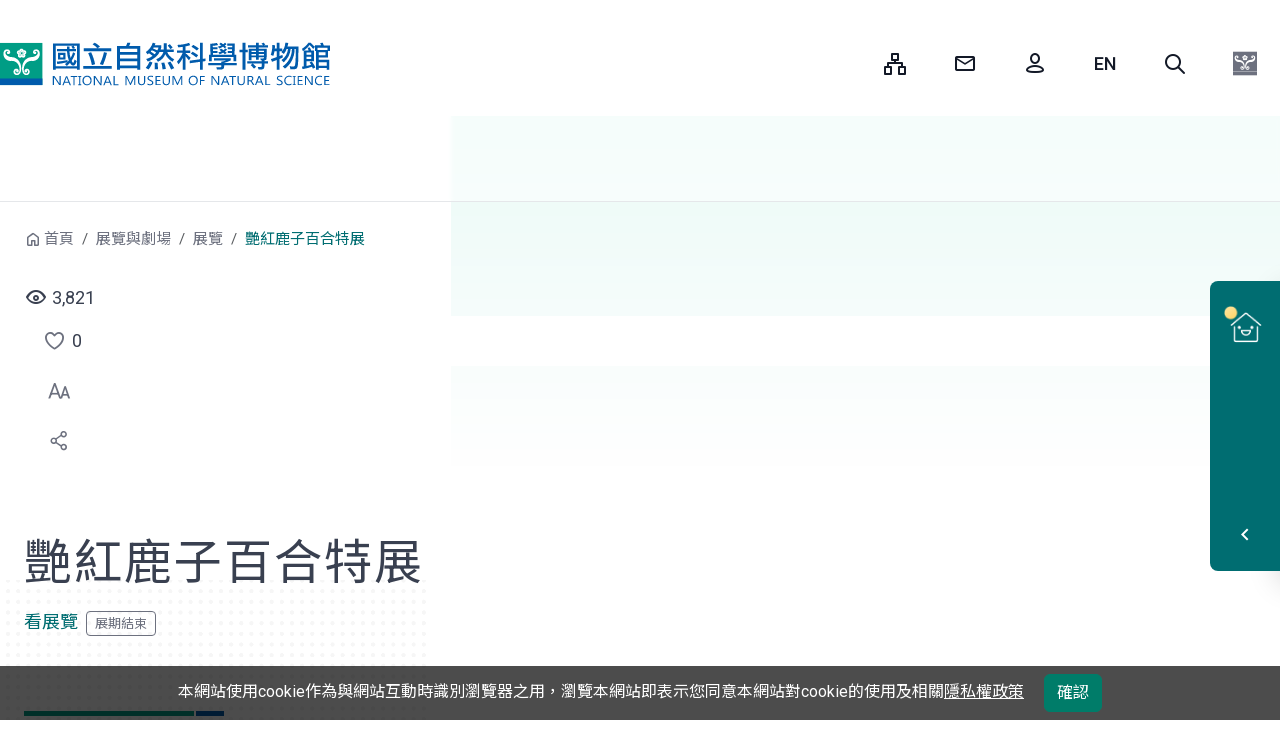

--- FILE ---
content_type: text/html;charset=UTF-8
request_url: https://www.nmns.edu.tw/ch/exhibitions/special-exhibitions/Exhibition-000270/
body_size: 17363
content:
<!--Fri Jan 30 05:53:18 CST 2026-->
<!--Fri Jan 30 05:53:18 CST 2026-->
<!DOCTYPE html>
<html lang="zh-TW">
<head>
	<meta charset="utf-8" />
	<meta name="layout" value="templateMain" />
	<title>艷紅鹿子百合特展-國立自然科學博物館</title>
	
	<meta name="viewport" content="width=device-width, initial-scale=1.0, maximum-scale=1.0" />
	<meta http-equiv="X-UA-Compatible" content="IE=edge,chrome=1">
	<!-- The above 3 meta tags *must* come first in the head; any other head content must come *after* these tags -->
	<meta name="author" content="國立自然科學博物館">
	<meta name="keywords" content="館花,鹿子百合">
	<meta name="description" content="艷紅鹿子百合為臺灣原生的百合，花朵大而艷麗，極有觀賞價值，由於原生地狹隘，再經人為濫採，野外族群數量銳減，為企待保育的本土植物。艷紅鹿子百合為科博館館花，植物園經多年研究，其成果將以特展方式呈現，向民眾介紹艷紅鹿子百合的生態、植物特徵、艷紅鹿子百合的小故事、研究及保育成果，藉以推廣植物物種保育之觀念。" />
	<meta name="DC.Title" content="國立自然科學博物館" />
	<meta name="DC.Creator" content="國立自然科學博物館" />
	<meta name="DC.Subject" content="科博館本館" />
	<meta name="DC.Description" content="艷紅鹿子百合為臺灣原生的百合，花朵大而艷麗，極有觀賞價值，由於原生地狹隘，再經人為濫採，野外族群數量銳減，為企待保育的本土植物。艷紅鹿子百合為科博館館花，植物園經多年研究，其成果將以特展方式呈現，向民眾介紹艷紅鹿子百合的生態、植物特徵、艷紅鹿子百合的小故事、研究及保育成果，藉以推廣植物物種保育之觀念。" />
	<meta name="Keywords" content="館花,鹿子百合" />
	<meta name="DC.Contributor" content="國立自然科學博物館" />
	<meta name="DC.Type" content="教育" />
	<meta name="DC.Format" content="text" />
	<meta name="DC.Source" content="國立自然科學博物館" />
	<meta name="DC.Language" content="中文" />
	<meta name="DC.Publisher" content="國立自然科學博物館" />
	<meta name="DC.Date" content="2008-09-03 09:57" />
	<meta name="DC.Coverage" content="2008-09-03" />
	<meta name="DC.Identifier" content="A09070000E" />
	<meta name="DC.Relation" content="" />
	<meta name="DC.Rights" content="國立自然科學博物館" />
	<meta name="Category.Theme" content="400" />
	<meta name="Category.Cake" content="D00" />
	<meta name="Category.Service" content="380" />
	<!--Facebook meta-->
	<meta property="og:title" content="艷紅鹿子百合特展">
	<meta property="og:description" content='艷紅鹿子百合為臺灣原生的百合，花朵大而艷麗，極有觀賞價值，由於原生地狹隘，再經人為濫採，野外族群數量銳減，為企待保育的本土植物。艷紅鹿子百合為科博館館花，植物園經多年研究，其成果將以特展方式呈現，向民眾介紹艷紅鹿子百合的生態、植物特徵、艷紅鹿子百合的小故事、研究及保育成果，藉以推廣植物物種保育之觀念。' />
	<meta property="og:site_name" content="國立自然科學博物館" />
	<meta property="og:image" content="https://www.nmns.edu.tw/export/sites/nmns/ch/exhibitions/.galleries/banner/200404.jpg" />
	<meta property="og:url" content='https://www.nmns.edu.tw/ch/exhibitions/special-exhibitions/Exhibition-000270/' />
	<meta property="og:type" content="website" />
	<meta property="fb:app_id" content="1225635587539281" />
	<link rel="preconnect" href="https://www.thesys.com.tw" />
  	<link rel="dns-prefetch" href="https://www.thesys.com.tw" />
	<link rel="preconnect" href="https://fonts.googleapis.com" />
  	<link rel="dns-prefetch" href="https://fonts.googleapis.com" />
	<link rel="preconnect" href="https://www.googletagmanager.com" />
  	<link rel="dns-prefetch" href="https://www.googletagmanager.com" />
	<link rel="preconnect" href="https://analytics.thesys.com.tw" />
  	<link rel="dns-prefetch" href="https://analytics.thesys.com.tw" />
	
  	<link rel="preload" href="/export/sites/nmns/ch/exhibitions/.galleries/banner/200404.jpg" as="image" />
	<link rel="canonical" href="https://www.nmns.edu.tw/ch/exhibitions/special-exhibitions/Exhibition-000270/" />
	<link rel="shortcut icon" href="/system/modules/com.thesys.project.nmns2025/resources/images/nmns.ico">
	<link rel="preload" href="/export/system/modules/com.thesys.project.nmns2025/resources/css/bootstrap.min.css" as="style" /><!-- 改5.3最新 -->
	<link rel="stylesheet" href="/export/system/modules/com.thesys.project.nmns2025/resources/css/bootstrap.min.css"/>
	<link rel="preload" href="/export/system/modules/com.thesys.project.nmns2025/resources/css/style.css_536365292.css" as="style" /><!-- 刪v3 -->
	<link rel="stylesheet" href="/export/system/modules/com.thesys.project.nmns2025/resources/css/style.css_536365292.css"/>
	<link rel="preload" href="/export/system/modules/com.thesys.project.nmns2025/resources/js/jquery-3.7.1.min.js" as="script" /><!-- 改3.7最新 -->
	<script src="/export/system/modules/com.thesys.project.nmns2025/resources/js/jquery-3.7.1.min.js"></script>
	<!--Fri Jan 30 05:53:18 CST 2026-->
</head>
<!--Fri Jan 30 05:53:18 CST 2026-->
<body class=" ch" style="">
	<!--新增div-->
	<div class="parkBg"></div><!-- 園區代表色 -->
	<div class="dotBg"></div><!-- 點背景 -->
	<!--Fri Jan 30 05:53:18 CST 2026-->
	<!--/system/modules/com.thesys.project.nmns/elements/header.jsp-->
	<header>
		<a href="#accessKey_c_anchor" class="visually-hidden-focusable" tabindex="1" title="跳到中央內容區塊">跳到中央內容區塊</a>
		<div class="wrapper position-relative">
			<div class="logoBlk" >
				<h1><a href="/ch/" tabindex="1" title="國立自然科學博物館" style="">國立自然科學博物館</a></h1>
			</div>
			<div class="searchBlk">
				<button type="button" tabindex="1" class="btn-search" title="fm06" data-bs-toggle="modal" data-bs-target="#Search">Search</button>
			</div>
		</div>
		<!-- <div class="navOverlay"></div>-->
		<div class="toggleBlk">
			<a href="#" tabindex="1" title="選單">選單</a>
		</div>
		<div class="container-fluid">
			<nav id="header">
				<div class="wrapper position-relative">
					<div class="pull-right">
						<div class="div_u visually-hidden-focusable"><a accesskey="U" href="#U" tabindex="1" title="上部選單">:::</a></div>
						<ul>
							<li class="sitemap-img">
								
									<a href="/ch/sitemap/" target="_self" title="網站導覽"  tabindex="1">
										<span>網站導覽</span>
									</a>
								
								</li>
							<li class="mail-img">
								
									<a href="/ch/about/contact-us/?zone=ch" target="_self" title="諮詢信箱"  tabindex="1">
										<span>諮詢信箱</span>
									</a>
								
								</li>
							<li class="login person-img">
								<a href="https://account.nmns.edu.tw/cas/login?service=http%3A%2F%2Fwww.nmns.edu.tw/ch/" target="_self" title="會員登入" id="memLogin"  tabindex="1">
									<span>會員登入</span>
								</a>
								<div class="dropdown-menu" aria-labelledby="navbarUserInfo"  style="display:none">
									<a class="dropdown-item" href="https://account.nmns.edu.tw/main/" title="會員中心" tabindex="1">會員中心</a>
									<a class="dropdown-item" href="/ch/member/my-favorite/" title="我的收藏" tabindex="1">我的收藏</a>
									<a class="dropdown-item" href="/ch/member/my-subscription/" title="我的訂閱" tabindex="1">我的訂閱</a>
									<a class="dropdown-item" href="/ch/member/form-log/" title="表單填寫記錄" tabindex="1">表單填寫記錄</a>
									<a class="dropdown-item" href="/ch/member/imgEditor/" title="影像下載服務(另開新視窗)" target="nmns" tabindex="1">影像下載服務</a>
									
									<a class="dropdown-item" href="javascript:logout();" title="會員登出" tabindex="1">會員登出</a>
								</div>
							</li>
							
							<li class="en-img">
										<a href="/en/" target="_self" title="English" tabindex="1">
											<span>English</span>
										</a>
									</li>
								<li class="search-img">
								<a role="button" href="javascript:;" title="全站搜尋" data-toggle="modal" class="search" data-target="#Search" accesskey="S" tabindex="1">
									<span>全站搜尋</span>
								</a>
							</li>
							<li class="dropdownBlk nmslogo-img">
									<div class="dropdown-menu">
										<a class="dropdown-item parkimg-nmns" href="/ch/" title="國立自然科學博物館" tabindex="1"><span>國立自然科學博物館</span></a>

										<a class="dropdown-item parkimg-921" href="/park_921/" title="921地震教育園區" tabindex="1"><span>921地震教育園區</span></a>
											<a class="dropdown-item parkimg-fhk" href="/park_fhk/" title="鳳凰谷鳥園生態園區" tabindex="1"><span>鳳凰谷鳥園生態園區</span></a>
											<a class="dropdown-item parkimg-cfpp" href="/park_cfpp/" title="車籠埔斷層保存園區" tabindex="1"><span>車籠埔斷層保存園區</span></a>
											<a class="dropdown-item parkimg-kto" href="/kto/" title="墾丁天文台" tabindex="1"><span>墾丁天文台</span></a>
											</div>
								</li>
							</ul>
					</div>
				</div>
				<div class="wrapper" tabindex="3">
					<div class="navBlk-menu">
						<ul id="mainMenuLevel1">
							</ul>
						<div class="navBlk">
							<ul class="wrapper" id="mainMenu">
								<!--ts-mb-only加園區名稱類別-->
									<li class="ts-mb-only parkimg-921">
												<a href="/park_921/" title="921地震教育園區" target="_self" tabindex="9">921地震教育園區</a>
											</li>
										<li class="ts-mb-only parkimg-fhk">
												<a href="/park_fhk/" title="鳳凰谷鳥園生態園區" target="_self" tabindex="9">鳳凰谷鳥園生態園區</a>
											</li>
										<li class="ts-mb-only parkimg-cfpp">
												<a href="/park_cfpp/" title="車籠埔斷層保存園區" target="_self" tabindex="9">車籠埔斷層保存園區</a>
											</li>
										<li class="ts-mb-only parkimg-kto">
												<a href="/kto/" title="墾丁天文台" target="_self" tabindex="9">墾丁天文台</a>
											</li>
										<li class="ts-mb-only linkBlk"><!--刪除div移到ts-mb-only-->
										<ul>
												<li >
														<a href="/ch/information/calendar/" title="活動行事曆" target="_self">
															<div class="img">
																<img src="/export/sites/nmns/.galleries/index/calendar.png" alt="" loading="lazy" width="44" height="44" >
															</div>
															<div class="text">活動行事曆</div>
														</a>
													</li>
												<li >
														<a href="https://apply.nmns.edu.tw/" title="活動預約(另開新視窗)" target="nmns">
															<div class="img">
																<img src="/export/sites/nmns/.galleries/index/online-service.png" alt="" loading="lazy" width="44" height="44" >
															</div>
															<div class="text">活動預約</div>
														</a>
													</li>
												<li >
														<a href="https://iticket.nmns.edu.tw/iticket/" title="線上購票(另開新視窗)" target="nmns">
															<div class="img">
																<img src="/export/sites/nmns/.galleries/index/ticket.png" alt="" loading="lazy" width="44" height="44" >
															</div>
															<div class="text">線上購票</div>
														</a>
													</li>
												<li >
														<a href="https://epub.nmns.edu.tw/" title="博學多文(另開新視窗)" target="nmns">
															<div class="img">
																<img src="/export/sites/nmns/.galleries/index/epub.png" alt="" loading="lazy" width="44" height="44" >
															</div>
															<div class="text">博學多文</div>
														</a>
													</li>
												<li >
														<a href="https://vol.nmns.edu.tw/" title="志工家族(另開新視窗)" target="nmns">
															<div class="img">
																<img src="/export/sites/nmns/.galleries/index/volunteer.png" alt="" loading="lazy" width="44" height="44" >
															</div>
															<div class="text">志工家族</div>
														</a>
													</li>
												<li >
														<a href="/collect/" title="科博典藏(另開新視窗)" target="nmns">
															<div class="img">
																<img src="/export/sites/nmns/.galleries/index/online-museum.png" alt="" loading="lazy" width="44" height="44" >
															</div>
															<div class="text">科博典藏</div>
														</a>
													</li>
												<li >
														<a href="/ch/about/join-us/member/" title="加入會員" target="_self">
															<div class="img">
																<img src="/export/sites/nmns/.galleries/index/member.png" alt="" loading="lazy" width="44" height="44" >
															</div>
															<div class="text">加入會員</div>
														</a>
													</li>
												<li >
														<a href="https://apply.nmns.edu.tw/mp.asp?mp=5" title="場地租借(另開新視窗)" target="nmns">
															<div class="img">
																<img src="/export/sites/nmns/.galleries/index/rent.png" alt="" loading="lazy" width="44" height="44" >
															</div>
															<div class="text">場地租借</div>
														</a>
													</li>
												<li >
														<a href="/ch/about/info-central/info-report/" title="資訊圖像" target="_self">
															<div class="img">
																<img src="/export/sites/nmns/.galleries/index/collection-number.png" alt="" loading="lazy" width="44" height="44" >
															</div>
															<div class="text">資訊圖像</div>
														</a>
													</li>
												</ul>
										</li>
								</ul>
						</div>
					</div>
				</div>
			</nav>
		</div>
	</header>
<!--Fri Jan 30 05:53:18 CST 2026-->
	<noscript><p>您的瀏覽器不支援JavaScript功能，若網頁功能無法正常使用時，請開啟瀏覽器JavaScript狀態。</p></noscript>
	<div class="mainBlk">
		<!--開閉館時間start-->
		<div class="information">
		<button id="openStatusButton" class="infoBtn" title=""><!-- 加close = 今日休館 -->
			<span class="sr-only openStatusText"></span>
			<div>
				<span class="museum-img"></span>
				<span class="open openStatusText"></span>
			</div>
			<div class="arrow"><i class="icon-ui-left"></i></div>
		</button>
		<div class="infoBlk">
			<div class="today">
				<a id="todayOpenStatus" href="/ch/visit/hours/hours-calendar/" title='開館時間月曆表'>
					<div class="calendar">
						<div class="year_month">01</div>
						<div class="day">30</div>
					</div>
					<div class="week">
						星期五</div>
					</a>
			</div>
			<div class="weatherBlk" id="weatheringWithYou">
				<div class="weather_img"><img src="" width="40" height="33" alt=""></div>
				<div class="weather"></div>
				<div class="air"></div>
			</div>
			<div class="open_time_top">
				<p class="ts-weather-text ml-1" id="openTime"></p>
			</div>
			<script>
			$(function(){
				//取得開閉館
				const now = new Date();
    			let options = { hour: '2-digit', minute: '2-digit', hour12: false };
   		 		const currentTime = now.toLocaleTimeString('en-US', options);
				var calendarCode = "nmns";
				if(location.pathname.startsWith('/park_921/')){
					calendarCode="921";
				}else if(location.pathname.startsWith('/park_fhk/')){
					calendarCode="fhk";
				}else if(location.pathname.startsWith('/park_cfpp/')){
					calendarCode="cfpp";
				}else if(location.pathname.startsWith('/kto/')){
					calendarCode="kto";
				}
				$.ajax(
					{
					  method: "GET",
					  dataType: "json",
					  url: "/backend/openapi/Calendar/dayHours",
					  data: { calendarCode: calendarCode}
					}
				).done(function( json ) {
					if(json.success){
						let todayJson = json.dates[0];
						let yestodayJson = json.dates[1];
						let locale = 'zh_TW';
						
						//天氣
						let weatherImage = '/export/system/modules/com.thesys.project.nmns/resources/images/weatherImage/'+todayJson.weatherStatusCode+'.svg';
						$("#weatheringWithYou .weather_img img").attr("src",weatherImage);
						if(Object.hasOwn(todayJson, "weatherStatus") && Object.hasOwn(todayJson.weatherStatus, locale)){
							$("#weatheringWithYou .weather_img img").attr("alt",todayJson.weatherStatus[locale]);
						}
						$("#weatheringWithYou .weather").html(todayJson.minTemperature+' ~ '+todayJson.maxTemperature+'°C');
						if(todayJson.aqiText){
							$("#weatheringWithYou .air").html(todayJson.aqiText[locale]);
						}
						//開閉館判斷
						if(currentTime>=todayJson.endHour || todayJson.holiday){/**今日已閉館或今日休館*/
							if(currentTime<todayJson.endHour){
								$("#openTime").html('今日休館');/*今日休館*/
							}else if(yestodayJson.holiday){
								$("#openTime").html('明日休館 ');/*明日休館*/
							}else{
								$("#openTime").html(yestodayJson.startHour+" - "+yestodayJson.endHour);
							}
						}else{
							$("#openTime").html(todayJson.startHour+" - "+todayJson.endHour);
						}
						//左側開閉館判斷
						let openStatusText = '';
						if(currentTime>=todayJson.endHour || todayJson.holiday){/**今日已閉館或今日休館*/
							if(currentTime<todayJson.endHour){
								openStatusText = '今日休館';/*今日休館*/
							}else  if(yestodayJson.holiday){
								openStatusText = '明日休館 ';/*明日休館*/
							}else{
								openStatusText = '明日開館';/*明日開館*/
							}
						}else if(currentTime<todayJson.startHour && currentTime>=todayJson.startHourHalf){/**開館前30分鐘*/
							openStatusText = '即將開館';/*即將開館*/
						}else if(currentTime<todayJson.endHour && currentTime>=todayJson.endHourHalf){/**閉館前30分鐘*/
							openStatusText = '即將休館';/*即將閉館*/
						}else{
							openStatusText = '今日開館';/*今日開館*/
						}
						$(".openStatusText").html(openStatusText);
						if(todayJson.holiday || currentTime<todayJson.startHour || currentTime>todayJson.endHour){
							$("#openStatusButton").addClass("close");
						
						}
						$("#openStatusButton").attr("title",openStatusText+'(點選展開/收合)');
					}
				});
			});
			</script>
			<noscript><p>您的瀏覽器不支援JavaScript功能，若網頁功能無法正常使用時，請開啟瀏覽器JavaScript狀態。</p></noscript>
			<div class="infoBlk_link">
				<div class="item _self">
							<a href="/ch/visit/hours/" title="開館時間"  target="_self">
								開館時間</a>
						</div>
					<div class="item _self">
							<a href="/ch/visit/traffic/" title="交通資訊"  target="_self">
								交通資訊</a>
						</div>
					<div class="ticket"><a href="https://iticket.nmns.edu.tw/iticket/" target="_blank" title="線上購票(另開新視窗)">線上購票<img src="/export/system/modules/com.thesys.project.nmns2025/resources/images/icon/ticketImg-icon.png" alt="">
					</a>
				</div>
			</div>
		</div>
		</div>
<!--開閉館時間end-->
		<!--Fri Jan 30 05:53:18 CST 2026-->
		<div class="content">
					<div class="detail ">
						<a accesskey="B" id="accessKey_b_anchor" href="#accessKey_b_anchor" title='麵包屑' class="visually-hidden-focusable">
							:::
						</a>
						<ol class="breadcrumb">
							<li class="breadcrumb-item"><a href="/ch/" title="首頁">首頁</a></li>
									<li class="breadcrumb-item"><a href="/ch/exhibitions/" title="展覽與劇場">展覽與劇場</a></li>
									<!--展覽的內容頁不要顯示「當期展覽」字樣-->
										<li class="breadcrumb-item"><a href="/ch/exhibitions/special-exhibitions/" title='展覽'>展覽</a></li>
									<li class="breadcrumb-item active" aria-current="page">艷紅鹿子百合特展</li></ol>
						<div class="info">
							<div class="view" id="pageViewCount"></div>
							<div class="like">
								<a role="button" class="like-img" href="javascript:void(0);" title="點選喜歡" id="pageLikeIcon"><div class="sr-only">點選喜歡</div></a>
								<span id="pageLikeCount">0</span>
								<div class="popover-tag">點選喜歡</div>
							</div>
							<div class="font"><!--刪除單個font改下拉 -->
								<ul>
									<li class="dropdownBlk">
										<div class="dropdown-menu">
											<a role="button" href="javascript:void(0);" class="font-up" title="放大字級">
												<div class="sr-only">放大字級</div>
											</a>
											<a role="button" href="javascript:void(0);" class="font-md" title="預設字級">
												<div class="sr-only">預設字級</div>
											</a>
											<a role="button" href="javascript:void(0);" class="font-down" title="縮小字級">
												<div class="sr-only">縮小字級</div>
											</a>
										</div>
									</li>
								</ul>
								<div class="popover-tag">調整閱讀文字大小</div>
							</div>
							<div class="share">
								<ul>
									<li class="dropdownBlk">
										<div class="dropdown-menu" >
											<a class="dropdown-item fb-img" title='分享到Facebook(另開新視窗)' href="javascript:void(0);"><div class="sr-only">分享到Facebook</div></a>
											<a class="dropdown-item line-img" title='分享到Line(另開新視窗)' href="javascript:void(0);"><div class="sr-only">分享到Line</div></a>
											<a class="dropdown-item print-img" title='列印' href="javascript:void(0);"><div class="sr-only">列印</div></a>
										</div>
									</li>
								</ul>
								<div class="popover-tag">分享社群</div>
							</div>
						</div>
						<div class="centerCol">
							<a accesskey="C" class="visually-hidden-focusable" id="accessKey_c_anchor" href="#accessKey_c_anchor" title='中央內容區域'> ::: </a>
							<div id="centercontainer">
										<div id="content-title" class="inside_title">
											<h2>
												艷紅鹿子百合特展<div class="eng_title">看展覽</div>
												</h2>
											<div class="banner" style="background-image:url('/export/sites/nmns/ch/exhibitions/.galleries/banner/200404.jpg');"></div>
											</div>
										
										<div  id="contentContainer" ><div>
			<div ></div><div class="activity-info">
		<ul>
			<li class="map-icon">植物園特展室</li><li class="calendar-icon">
			<div>
				<div class="date">
								<div>
										2004/04/30
											~ 2004/06/20</div>
								</div>
							</div>
		</li><li class="name-icon">學名：<em>Lilium. speciosum</em> Thunb. var. <em>gloriosoides</em> Baker</li><li class="family-icon">科別：Liliaceae(百合科)</li></ul>
	</div>
<script>
			$(function(){
				var now = "2026/01/30";
				var startDate ="2004/04/30";
				var endDate ="2004/06/20";
				var className = "";
				if(startDate!="" && startDate > now){
					className = "coming";
				}else if(endDate!="" && endDate<now){
					 className = "end";
				}
				if(className.length>0){
					var engTitle = $("#content-title h2").find(".eng_title");
					if(engTitle.length>0){
						$(engTitle).addClass(className);
					}else{
						$("#content-title h2").find('span.bottom_line').before("<div class='eng_title "+className+"'></div>");
					}
					
					
					
				}
			
			});
			</script>
			
			<div ></div><div class="light-text">
			<p>艷紅鹿子百合為臺灣原生的百合，花朵大而艷麗，極有觀賞價值，由於原生地狹隘，再經人為濫採，野外族群數量銳減，為企待保育的本土植物。艷紅鹿子百合為科博館館花，植物園經多年研究，其成果將以特展方式呈現，向民眾介紹艷紅鹿子百合的生態、植物特徵、艷紅鹿子百合的小故事、研究及保育成果，藉以推廣植物物種保育之觀念。</p>
<p>別名：藥百合<br />生態：海抜六百公尺以下岩壁地形<br />分佈：台灣、中國大陸</p></div>
	<div class="h3">特展介紹<a name="特展介紹" id="特展介紹"></a></div>
<div class="">
			<p>科博館植物園曾在2002年7月12日舉行「艷紅鹿子百合芳蹤再現科博館」記者會，向社會大眾介紹臺灣原生稀有植物艷紅鹿子百合(<em>Lilium speciosum </em>Thunb. var. <em>gloriosoides </em>Baker)，並呈現本館以組織培養法繁殖艷紅鹿子百合的研究成果，在發表後一年半之間持續獲得學術界、保育團體及民眾的廣大迴響與詢問。受到社會的鼓勵與鞭策，本館再接再勵，在四月三十日到六月二十日之間，於本館植物園特展室舉行艷紅鹿子百合特展，繼續發表本館在艷紅鹿子百合保育上的成果，並邀集國內專家學者及社會人士共同參與，完整介紹艷紅鹿子百合的現況、生育地環境、保育、栽培繁殖及基礎研究，期能感動社會大眾，激發愛護本土植物的心。</p>
<p>臺灣對於艷紅鹿子百合的關注，除了採集標本的記錄以外，對於基本的資料研究與關心皆闕如。由於艷紅鹿子百合的花朵美麗，白底紅斑的花被，艷麗更甚於鹿子百合，因此採集艷紅鹿子百合種球外銷他國的行為盛行，地毯式採集的結果，大面積族群覆蓋岩壁的壯觀景氣已不復再見，最負盛名的出產地-臺北縣石碇鄉的皇帝殿，僅殘存數株在人無法到達的岩壁迎風搖曳。</p>
<p>1998年是一個轉折點，當年文紀鑾先生在自然保育季刊撰寫「臺灣稀有的原生百合-艷紅鹿子百合」一文，到今年為止的六年之間，臺灣不僅在學術研究上，由本人發表一篇學術論文，並有三本研究艷紅鹿子百合的碩士論文問世。民間保育臺灣野百合的呼聲高漲，成立民間社團「臺灣百合同好會」，並以實際行動來保育栽培臺灣野百合，他們的對象雖然著重在臺灣百合(<em>Lilium formosanum</em> Wall.)，但對於艷紅鹿子百合也充滿關注的心情。這段期間艷紅鹿子百合的原生地並陸續的被發現，繁殖及栽培的方法亦進行研究，保育艷紅鹿子百合的呼聲高漲，只要社會大眾持續關注它，艷紅鹿子百合應可在臺灣這塊土地上，蓬勃的繁衍生息。</p>
<p>本次特展以百合保育為主軸，內容包含以下七個單元：(一)、臺灣原生百合保育。(二)、人與艷紅鹿子百合的對話。(三)、艷紅鹿子百合原生地風貌、植物社會及物候。(四)、艷紅鹿子百合的研究現況。(五)、艷紅鹿子百合植物型態。(六)、艷紅鹿子百合及近緣種的活體展示，(七)、艷紅鹿子百合產品。<br />(國立自然科學博物館 &nbsp;張正)</p></div>
	<div class="row ">
			<div class="col-md-4">
					<div class="imgBlk">
			<a href="#" title="驚艷" data-toggle="modal" data-target="#modal_dialog_photo_htmlBlock" class="photoShow_htmlBlock" data-desc="" data-title="驚艷" data-image="/export/sites/nmns/ch/exhibitions/.galleries/banner/200404-3.jpg">
				<div class="photo">
					<img src="/export/sites/nmns/ch/exhibitions/.galleries/banner/200404-3.jpg" alt="" />
				</div>
				<span>
						<strong>驚艷</strong>
						</span>
				</a>
		</div>
	</div>
			<div class="col-md-4">
					<div class="imgBlk">
			<a href="#" title="花粉渾然天成的浮雕" data-toggle="modal" data-target="#modal_dialog_photo_htmlBlock" class="photoShow_htmlBlock" data-desc="" data-title="花粉渾然天成的浮雕" data-image="/export/sites/nmns/ch/exhibitions/.galleries/banner/200404-2.jpg">
				<div class="photo">
					<img src="/export/sites/nmns/ch/exhibitions/.galleries/banner/200404-2.jpg" alt="" />
				</div>
				<span>
						<strong>花粉渾然天成的浮雕</strong>
						</span>
				</a>
		</div>
	</div>
			<div class="col-md-4">
					<div class="imgBlk">
			<a href="#" title="燙捲的花瓣" data-toggle="modal" data-target="#modal_dialog_photo_htmlBlock" class="photoShow_htmlBlock" data-desc="" data-title="燙捲的花瓣" data-image="/export/sites/nmns/ch/exhibitions/.galleries/banner/200404-1.jpg">
				<div class="photo">
					<img src="/export/sites/nmns/ch/exhibitions/.galleries/banner/200404-1.jpg" alt="" />
				</div>
				<span>
						<strong>燙捲的花瓣</strong>
						</span>
				</a>
		</div>
	</div>
			</div>
	<div ></div><div ><div>
			<div class="h3">分區內容簡介<a name="分區內容簡介" id="分區內容簡介"></a></div><section class="">
					<div class="card card-medium card-ticket">
							<div class="row">
								<div class="text">
									<div class="h4">
												科博館花-艷紅鹿子百合--李家維</div>
										<div class="descript">
												<p>二、三十年還可以看到艷紅鹿子百合，到了十年前再看到艷紅鹿子百合時就要用「驚喜」形容了，當我發現到館內同仁成功地在植物公園栽植艷紅鹿子百合時，內心欣喜，因為本館深入參與保育臺灣原生植物的行列，為這片土地盡心盡力。</p>
<p>經館內同仁建議，將艷紅鹿子百合定為科博館館花，具有多重的意義，艷紅鹿子百合為本土原生稀有植物，堅忍地生長在陡峭岩壁，年復一年綻放著世界級顏容的花朵，象徵本館立足臺灣，不畏艱難阻礙，放眼全世界的決心與毅力，終將綻放出耀眼的成果。</p></div>
										</div>

							</div>
						</div>
					<div class="card card-medium card-ticket">
							<div class="row">
								<div class="text">
									<div class="h4">
												人與艷紅鹿子百合的對話</div>
										<div class="descript">
												<p>迷人的艷紅鹿子百合，擄獲多少植物愛好者的心，本單元中，由艷紅鹿子百合的愛好者現身說法，將其與艷紅鹿子百合接觸的經驗與大家分享，從微細的花粉粒上的紋理，艷麗的花朵，到壯闊驚險的岩壁原生地形，真實地記錄與艷紅鹿子百合產生心靈共振下的言語。</p></div>
										</div>

							</div>
						</div>
					<div class="card card-medium card-ticket">
							<div class="row">
								<div class="text">
									<div class="h4">
												臺灣原生百合保育</div>
										<div class="descript">
												<p>臺灣原生的百合包含臺灣百合、鐵砲百合、艷紅鹿子百合及細葉等四種，它們的分佈地點、生長習性、族群數量、瀕危程度各有差異，但相同的是需要人們的愛護與保育，臺灣百合與鐵砲百合近年在東台灣保育有成，成為典範。艷紅鹿子百合的因為族群稀少，近年引起高度關切，企待努力保育，以免成為下一個細葉卷丹，在美麗寶島上，芳蹤難覓。</p></div>
										</div>

							</div>
						</div>
					<div class="card card-medium card-ticket">
							<div class="row">
								<div class="text">
									<div class="h4">
												艷紅鹿子百合的研究現況</div>
										<div class="descript">
												<ol>
<li>艷紅鹿子百合的組織培養</li>
<li>艷紅鹿子百合的種子繁殖</li>
<li>艷紅鹿子百合的物候</li>
<li>艷紅鹿子百合的野外分佈</li>
<li>艷紅鹿子百合的族群遺傳</li>
<li>艷紅鹿子百合對灰黴病的抗性</li>
</ol></div>
										</div>

							</div>
						</div>
					<div class="card card-medium card-ticket">
							<div class="row">
								<div class="text">
									<div class="h4">
												艷紅鹿子百合的開花調節</div>
										<div class="descript">
												<p>艷紅鹿子百合開花期為七月到十月，為配合本次特展，將艷紅鹿子百合花期提前三個月，調整到四月底開花。艷紅鹿子百合開花調節原理，是利用它本身會進入休眠以及解除休眠的特性來調控，而調控方法就是將百合鱗莖行低溫處理。</p>
<p>人工低溫處理與天然冬季低溫所長出的植體有明顯差異，人工低溫處理的植株的葉片數較少、植體長度較短、但莖葉硬挺，與天然冬季低溫後萌芽的植體放在一起，不明白其中道理的人常會誤判成兩種不同的百合品種。請各位觀察仔細的比較它們的差異。</p></div>
										</div>

							</div>
						</div>
					<div class="card card-medium card-ticket">
							<div class="row">
								<div class="text">
									<div class="h4">
												鹿子百合與東方型雜交種百合</div>
										<div class="descript">
												<p>說起「東方型雜交種百合」，也許您沒有聽過，但是說起「香水百合」，大部份的觀眾都會在腦海中浮現它雍容華麗的影像，香水百合就是東方型雜交種百合的重要成員。</p>
<p>「東方型雜交種百合」是指由一群原生於遠東地區的百合原生種所育種改良而來的商業栽培品種，鹿子百合是重要的原生種成員之一，所以說「東方型雜交種百合」的身上有可能帶著「鹿子百合」的血統與植物性狀，請各位觀眾仔細觀察它們的相同及相異之處。</p></div>
										</div>

							</div>
						</div>
					<div class="card card-medium card-ticket">
							<div class="row">
								<div class="text">
									<div class="h4">
												艷紅鹿子百合的植物構造</div>
										<div class="descript">
												<p>艷紅鹿子百合為多年生草本植物，具有肥大的地下鱗莖及美麗的花朵，各器官特徵如下</p>
<ol>
<li>鱗莖：為卵形或近卵形，鱗片肉質，黃白色，邊緣重疊，形成鱗莖。</li>
<li>莖：光滑無毛，發育成熟轉為紅褐色，莖軸上偶有珠芽。</li>
<li>葉片：散生，具有短柄，長7到12公分，寬2-4公分，具三到五脈。</li>
<li>花：下垂，花被反卷，白色，下部1/2-1/3有紫紅色斑塊及斑點，蜜線兩旁有紅色流蘇狀突起，雄蕊六枚四向張開</li>
<li>根：粗壯，白色，分成鱗莖下根及鱗莖上根兩型。</li>
</ol></div>
										</div>

							</div>
						</div>
					<div class="card card-medium card-ticket">
							<div class="row">
								<div class="text">
									<div class="h4">
												艷紅鹿子百合的生態環境</div>
										<div class="descript">
												<p>艷紅鹿子百合的原生地環境貧脊而險惡，特徵如下</p>
<ol>
<li>分布地點：台北縣及基隆巿山區</li>
<li>海抜高度：200-600公尺的低海抜山區</li>
<li>年降雨量：3200-5300公釐，雨量豐沛的恒濕型氣候</li>
<li>年均溫度：19.5-23℃</li>
<li>地質地形：裸露岩石的65到90度坡地</li>
<li>全天光空域：25-50%</li>
<li>土層質地：黑腐質土層</li>
<li>伴生植物：五節芒及臺灣蘆竹</li>
</ol></div>
										</div>

							</div>
						</div>
					</section>
			</div>
	</div><div class="h4"><i class="fa fa-tag" aria-hidden="true"></i> 相關標籤：</div>
	<div class="tag">
		<ul>
			<li>
					<div class="heading">主題標籤</div>
					<div class="moment">
						<a href="/ch/learn/learning-themes/search/?topic=/.categories/resource/topic/topic01/topic0101/" title="植物">植物</a>
						</div>
				</li>
			<li>
					<div class="heading">課綱議題與領域</div>
					<div class="moment">
						<a href="/ch/learn/learning-themes/search/?syllabus=/.categories/resource/syllabus/f04/" title="自然科學領域">自然科學領域</a>
						</div>
				</li>
			<li>
					<div class="heading">SDGs指標</div>
					<div class="SDGSimg">
						<a href="/ch/learn/learning-themes/search/?sdgs=/.categories/resource/SDGS/SDG04/" title="SDG 4 優質教育"><img src="/export/system/modules/com.thesys.project.nmns/resources/images/SDGS/SDGS_04.jpg" alt="SDG 4 優質教育" width="50" height="50"></a>
						<a href="/ch/learn/learning-themes/search/?sdgs=/.categories/resource/SDGS/SDG15/" title="SDG 15 保育陸域生態"><img src="/export/system/modules/com.thesys.project.nmns/resources/images/SDGS/SDGS_15.jpg" alt="SDG 15 保育陸域生態" width="50" height="50"></a>
						</div>
				</li>
			</ul>
	</div>
<div class='h3'>延伸閱讀</div>
		<div class="newsBlk">
			<ul class="owl-carousel owl-theme news-slider">
				<li>
					<a href="/ch/exhibitions/special-exhibitions/Exhibition-000043/" title="柑橘尋根特展">
		<div class="img">
			<img src="/export/sites/nmns/ch/exhibitions/.galleries/banner/20151208.jpg_1561434513.jpg" width="420" height="200" alt="" /></div>
		<div class="text">
			<div class="category">看展覽</div>
			<div class="heading">柑橘尋根特展</div>
		</div>
	</a>
</li>
				<li>
					<a href="/ch/exhibitions/special-exhibitions/Exhibition-000058/" title="花姿飄逸聖誕花藝設計展">
		<div class="img">
			<img src="/export/sites/nmns/ch/exhibitions/.galleries/banner/botanical_banner.jpg_1561434513.jpg" width="420" height="200" alt="" /></div>
		<div class="text">
			<div class="category">看展覽</div>
			<div class="heading">花姿飄逸聖誕花藝設計展</div>
		</div>
	</a>
</li>
				<li>
					<a href="/ch/exhibitions/special-exhibitions/Exhibition-000108/" title="謎樣的日籍植物採集者---矢野勢吉郎">
		<div class="img">
			<img src="/export/sites/nmns/ch/exhibitions/.galleries/banner/20231025-6.jpg_1561434513.jpg" width="420" height="200" alt="" /></div>
		<div class="text">
			<div class="category">看展覽</div>
			<div class="heading">謎樣的日籍植物採集者---矢野勢吉郎</div>
		</div>
	</a>
</li>
				<li>
					<a href="/ch/learn/channel/video/ResourceVideo-000308/" title="EP.61 勇闖雨林踏查記 feat. 陳正為 & 洪信介 aka 正港植物高手  ">
		<div class="img">
			<img src="/export/sites/nmns/ch/learn/.galleries/images/20250219-1.jpg_1561434513.jpg" width="420" height="200" alt="" /></div>
		<div class="text">
			<div class="category">推影音</div>
			<div class="heading">EP.61 勇闖雨林踏查記 feat. 陳正為 & 洪信介 aka 正港植物高手  </div>
		</div>
	</a>
</li>
				<li>
					<a href="/ch/exhibitions/special-exhibitions/Exhibition-000023/" title="茶顏觀色— 跟著Lily & Boobi賞花趣特展">
		<div class="img">
			<img src="/export/sites/nmns/ch/exhibitions/.galleries/banner/20171228.jpg_1561434513.jpg" width="420" height="200" alt="" /></div>
		<div class="text">
			<div class="category">看展覽</div>
			<div class="heading">茶顏觀色— 跟著Lily & Boobi賞花趣特展</div>
		</div>
	</a>
</li>
				<li>
					<a href="/ch/learn/channel/video/ResourceVideo-000248/" title="EP.16 科博館的地標—植物園大溫室及戶外低海拔植物生態區">
		<div class="img">
			<img src="/export/sites/nmns/ch/learn/.galleries/images/20231013-1.jpg_1561434513.jpg" width="420" height="200" alt="" /></div>
		<div class="text">
			<div class="category">推影音</div>
			<div class="heading">EP.16 科博館的地標—植物園大溫室及戶外低海拔植物生態區</div>
		</div>
	</a>
</li>
				<li>
					<a href="/ch/exhibitions/special-exhibitions/Exhibition-000062/" title=" 2014王者之香-國蘭特展">
		<div class="img">
			<img src="/export/sites/nmns/ch/exhibitions/.galleries/banner/20141209.jpg_1561434513.jpg" width="420" height="200" alt="" /></div>
		<div class="text">
			<div class="category">看展覽</div>
			<div class="heading"> 2014王者之香-國蘭特展</div>
		</div>
	</a>
</li>
				<li>
					<a href="/ch/learn/online-museum/science-video/ResourceVideo-000092/" title="幽暗森林下的綠巨人—探索卷柏植物之單一巨大葉綠體">
		<div class="img">
			<img src="https://i.ytimg.com/vi/X3pW5z85Qs4/hqdefault.jpg" alt="" loading="lazy">
				</div>
		<div class="text">
			<div class="category">推影音</div>
			<div class="heading">幽暗森林下的綠巨人—探索卷柏植物之單一巨大葉綠體</div>
		</div>
	</a>
</li>
				<li>
					<a href="/ch/exhibitions/special-exhibitions/Exhibition-000050/" title="植物原來這麼好玩 - 水生植物編織工藝展">
		<div class="img">
			<img src="/export/sites/nmns/ch/exhibitions/.galleries/banner/20150626.jpg_1561434513.jpg" width="420" height="200" alt="" /></div>
		<div class="text">
			<div class="category">看展覽</div>
			<div class="heading">植物原來這麼好玩 - 水生植物編織工藝展</div>
		</div>
	</a>
</li>
				<li>
					<a href="/ch/exhibitions/special-exhibitions/Exhibition-000011/" title="花現植物之美">
		<div class="img">
			<img src="/export/sites/nmns/ch/exhibitions/.galleries/banner/20180205.jpg_1561434513.jpg" width="420" height="200" alt="" /></div>
		<div class="text">
			<div class="category">看展覽</div>
			<div class="heading">花現植物之美</div>
		</div>
	</a>
</li>
				</ul>
		</div>
	</div>
	</div><div class="update_info">2024/01/11&nbsp;更新</div>
											</div>
								</div>
					</div>
				</div>
				<!-- Modal -->
				<div class="modal fade" id="modal_dialog_photo_htmlBlock" role="dialog" aria-labelledby="modal_title_photo_htmlBlock" aria-hidden="true">
					<div class="modal-dialog modal-dialog-centered modal-lg" role="document">
						<div class="modal-content">
							<div class="modal-header">
								<div class="h4 modal-title" id="modal_title_photo_htmlBlock"></div>
								<button type="button" class="close" data-dismiss="modal" aria-label="Close" title="關閉視窗">
									<span aria-hidden="true">&times;</span>
								</button>
							</div>
							<div class="modal-body">
								<div class="img">
									<img id="modal_photo_htmlBlock" src="" alt="燈箱預設圖片">
								</div>
								<p id="modal_description_photo_htmlBlock"></p>
							</div>
						</div>
					</div>
				</div>
				<!--影片輪播 Modal -->
				<div class="modal fade" id="modal_dialog_video_htmlBlock" role="dialog" aria-labelledby="modal_title_video_htmlBlock" aria-hidden="true">
					<div class="modal-dialog modal-dialog-centered modal-lg" role="document">
						<div class="modal-content">
							<div class="modal-header">
								<div class="h4 modal-title" id="modal_title_video_htmlBlock"></div>
								<button type="button" class="close" data-dismiss="modal" aria-label="Close" title="關閉視窗">
									<span aria-hidden="true">&times;</span>
								</button>
							</div>
							<div class="modal-body">
								<div class="video-container">
									<iframe src="" width="560" id="modal_iframe_video_htmlBlock" title="燈箱預設影片"
											height="315" frameborder="0"
											allow="accelerometer; autoplay; encrypted-media; gyroscope; picture-in-picture"
											allowfullscreen></iframe>
								</div>
								<p id="modal_description_video_htmlBlock"></p>
							</div>
						</div>
					</div>
				</div>
				
			<!--Fri Jan 30 05:53:18 CST 2026-->
	</div>
	<!--/system/modules/com.thesys.project.nmns/elements/footer.jsp-->
	<footer>
		<div class="footerBlk">
			<div class="Blk">
				<div class="logo">
					<a href="/ch/" title="國立自然科學博物館">
						<div class="sr-only">國立自然科學博物館</div>
					</a>
				</div>
				<div class="share">
					<ul>
						<li>
							<a href="https://www.facebook.com/nmnsTaiwan/" target="_blank" title="facebook(另開新視窗)" class="fb">
								<span>Facebook</span>
							</a>
						</li>
						<li>
							<a href="https://www.instagram.com/nmnstw/" target="_blank" title="Instagram(另開新視窗)" class="ig">
								<span>Instagram</span>
							</a>
						</li>
						<li>
							<a href="https://www.youtube.com/user/NMNSTW" target="_blank" title="youtube(另開新視窗)" class="yt">
								<span>Youtube</span>
							</a>
						</li>
						<li>
							<a href="/ch/api/newsRss.xml" target="_blank" title="RSS訂閱(另開新視窗)" class="rss">
								<span>RSS訂閱</span>
							</a>
						</li>
					</ul>
					<a href="javascript:;" class="btn-collapse checked" role="button" title="收起網頁導覽">收起網頁導覽</a>
				</div>
			</div>
			<div class="navBlk">
				<ul id="footerMenu">
							<li>
									<a href="/ch/information/" title="最新消息" target="">最新消息</a>
								</li>
							<li>
									<a href="/ch/visit/" title="參觀與服務" target="">參觀與服務</a>
								</li>
							<li>
									<a href="/ch/exhibitions/" title="展覽與劇場" target="">展覽與劇場</a>
								</li>
							<li>
									<a href="/ch/learn/" title="學習與推廣" target="">學習與推廣</a>
								</li>
							<li>
									<a href="/ch/research/" title="研究典藏與出版" target="">研究典藏與出版</a>
								</li>
							<li>
									<a href="/ch/about/" title="關於科博館" target="">關於科博館</a>
								</li>
							</ul>
					</div>
		</div>

		<div class="copyRightBlk">
			<div class="copyRight-inner">
				<a class="div_b visually-hidden-focusable" accesskey="Z" title="版權資訊區域" href="#Z" name="Z">:::</a>
				<div class="nmns-info">
					<ul>
						<li class="map-icon">
							<a href='https://www.google.com.tw/maps/place/%E5%9C%8B%E7%AB%8B%E8%87%AA%E7%84%B6%E7%A7%91%E5%AD%B8%E5%8D%9A%E7%89%A9%E9%A4%A8/@24.1570334,120.6647386,17.5z/data=!4m5!3m4!1s0x34693d78069134cb:0xf7a65bba8f974f36!8m2!3d24.1572335!4d120.6660606' target="_blank" title="google地圖(另開新視窗)">
								<i class="icon-ui-location"></i> 404023 臺中市北區館前路一號</a>
						</li>
						<li class="phone-icon"><i class="icon-ui-phone"></i> +886-4-2322-6940</li>
						<li class="clock-icon"><i class="icon-ui-clock"></i> 週二至週日 9:00-17:00</li>
					</ul>
					<div class="privacy">
						<p>© 國立自然科學博物館版權所有</p>
						<ul>
							<li><a href="/ch/privacy-policy/" title="政府網站資料開放宣告">政府網站資料開放宣告</a></li>
							<li><a href="/ch/security-policy/" title="隱私權及資訊安全政策">隱私權及資訊安全政策</a></li>
							</ul>
						<p>最佳瀏覽體驗：Chrome、Firefox、Edge、Safari</p>
					</div>
				</div>
				<div class="govBlk">
					<a href="https://iaq.moenv.gov.tw/iaq/show_sign_no.aspx?data=202509220801" target="_blank" title="前往：通過良好空氣品質標章(另開新視窗)">
							<img src="/export/system/modules/com.thesys.project.nmns2025/resources/images/iaq-good.png" alt="前往：通過良好空氣品質標章(另開新視窗)">
						</a>
					<a href="https://accessibility.moda.gov.tw/Applications/Detail?category=20230420113447" class="ml-2" target="_blank" title='通過AA檢測等級無障礙網頁檢測(另開新視窗)'>
						<img src="/export/system/modules/com.thesys.project.nmns2025/resources/images/AA.png" alt="通過AA檢測等級無障礙網頁檢測" >
					</a>
					<a href="https://www.gov.tw/" class="ml-2" target="_blank" title='前往：我的E政府網站(另開新視窗)'>
						<img src="/export/system/modules/com.thesys.project.nmns2025/resources/images/egov.png" alt="前往：我的E政府網站">
					</a>
				</div>
			</div>
		</div>
		<div class="stickBlk">
			<div class="blk">
				<ul>
					<li class="dropdownBlk">
						<div class="dropdown-menu">
							<a class="dropdown-item fb-img" href="#" title="分享到Facebook(另開新視窗)"><span>分享到Facebook</span></a>
							<a class="dropdown-item line-img" href="#" title="分享到Line(另開新視窗)"><span>分享到Line</span></a>
						</div>
					</li>
				</ul>
			</div>
			<div class="blk"><a href="#" id="gotop" title="回頂端"><i class="fas fa-chevron-up"></i><span>回頂端</span></a>
			</div>
		</div>
		
		<!--cookie隱私權宣告-->
		<div class="cookie" id="cookieRightBlock" style="display:none;">
			<div>
				本網站使用cookie作為與網站互動時識別瀏覽器之用，瀏覽本網站即表示您同意本網站對cookie的使用及相關<a href="/ch/privacy-policy/" title="隱私權政策">隱私權政策</a><!--本網站使用cookie作為與網站互動時識別瀏覽器之用，瀏覽本網站即表示您同意本網站對cookie的使用及相關<a href="/link/privacy/">隱私權政策</a>-->
				<button type="button" class="btn btn-success" id="cookieRightBtn" onClick="javascript:cookiePolicies();">確認</button>
			</div>
		</div>
		<div class="clear"></div>
	</footer>
<!--Fri Jan 30 05:53:18 CST 2026-->
	<!-- Modal -->
	<div class="modal fade searchBar" id="Search" role="dialog" aria-hidden="true" tabindex="-1">
		<div class="modal-dialog modal-dialog-centered" role="dialog">
			<div class="modal-content">
				<div class="modal-header">
					<div class="h3 modal-title"><label for="field_search2">您想找什麼資訊？</label></div>
					<button type="button" class="close" data-dismiss="modal" aria-label="Close" title="關閉"
							tabindex="2">
						<span aria-hidden="true">×</span>
					</button>
				</div>

				<div class="modal-body">
					<form method="POST" id="siteSearchForm" action="/ch/search/">
						<input type="hidden" name="csrf_token" value="1e74a70eb1584ff0aaeccfe6c72b12bb"/>
						<input type="hidden" name="headerSearch" value="y" />
						<div class="input-group">
							<label for="headerSearchKeyword" class="sr-only">查詢關鍵字</label>
							<input type="text" placeholder='請輸入關鍵字' title='查詢關鍵字' value="" class="from-txt" id="headerSearchKeyword" name="keyword" tabindex="2">
							<div class="btnBlk">
								<button title='搜尋' class="search" tabindex="2" type="submit">搜尋</button>
							</div>
						</div>
						<div class="nmnsBlk" id="hotKeywords"></div>
					</form>
				</div>

			</div>
		</div>
	</div>
	<!--Fri Jan 30 05:53:18 CST 2026-->
	<link rel="stylesheet" href="/export/system/modules/com.thesys.project.nmns2025/resources/css/all.min.css">
	<link rel="stylesheet" href="/export/system/modules/com.thesys.project.nmns2025/resources/css/nmnsIcon.css">
	<link rel="stylesheet" href="/export/system/modules/com.thesys.project.nmns2025/resources/css/owl.carousel.min.css">
	<link rel="stylesheet" href="/export/system/modules/com.thesys.project.nmns2025/resources/css/swiper-bundle.min.css">
	<link rel="stylesheet" href="/export/system/modules/com.thesys.project.nmns2025/resources/css/jquery-ui.min.css"><!-- 改1.14最新 -->
	
	<!-- Matomo -->
	<script type="text/javascript">
	  var _paq = window._paq = window._paq || [];
	  /* tracker methods like "setCustomDimension" should be called before "trackPageView" */
	  _paq.push(['trackPageView']);
	  _paq.push(['enableLinkTracking']);
	  (function() {
		var u="//analytics.thesys.com.tw/piwik/";
		_paq.push(['setTrackerUrl', u+'matomo.php']);
		_paq.push(['setSiteId', '4']);
		var d=document, g=d.createElement('script'), s=d.getElementsByTagName('script')[0];
		g.type='text/javascript'; g.async=true; g.src=u+'matomo.js'; s.parentNode.insertBefore(g,s);
	  })();
	</script>
	<!-- End Matomo Code -->
	<!-- Global site tag (gtag.js) - Google Analytics -->
	<!-- GA4 -->
	<script async src="https://www.googletagmanager.com/gtag/js?id=G-T8T6VCX67D"></script>
	<script>
		window.dataLayer = window.dataLayer || [];
		function gtag() { dataLayer.push(arguments); }
		gtag('js', new Date());

		gtag('config', 'G-T8T6VCX67D');
	</script>
		<script>const translJson = {clickExpand:"點擊展開"};</script>

		<script defer src="/export/system/modules/com.thesys.project.nmns2025/resources/js/bootstrap.bundle.min.js"></script><!-- 刪popper,改5.3最新 -->
		<script defer src="/export/system/modules/com.thesys.project.nmns/resources/js/owl.carousel.min.js"></script>
		<script defer src="/export/system/modules/com.thesys.project.nmns/resources/js/swiper-bundle.min.js"></script>
		<script defer src="/export/system/modules/com.thesys.project.nmns2025/resources/js/script.js_535472489.js"></script>
		<script>
		$(function(){ 
			$.ajax({
				type: "GET",
				dataType: "json",
				url: "/export/sites/nmns/menu/menu_ch.json",
				success: function(json){                                 
				  if(json.success){
						if(json.data.length>0){
							let mainMenu = '';
							let footerMenu = '';
							let hamburgerMenu = '';
							let mainMenuLevel1 = ""; //for header level1
							$.each(json.data, function( index1, item1 ) {
								let html1 = ""; //for header
								let html1Footer = ""; //for footer
								var level1Idx = index1 + 3;
								var foot1Idx = 0;
								if(item1.hide!="true"){
									if(item1.children && item1.children.length>0){
										let html2 = "";
										let html2Footer = ""; //for footer
										$.each(item1.children, function( index2, item2 ) {
											if(item2.hide!="true"){
												let html3 = "";
												let html3Footer = ""; //for footer
												if(item2.children && item2.children.length>0){
													$.each(item2.children, function( index3, item3 ) {
														if(item3.hide!="true"){
															var level2Idx = level1Idx;
															var foot2Idx = foot1Idx;

															html3 += `<li><a href="${item3.href}" target="${item3.target}" title="${item3.altText}" tabindex="${level2Idx}">${item3.navText}</a></li>`;
															html3Footer += `<li><a href="${item3.href}" target="${item3.target}" title="${item3.altText}">${item3.navText}</a></li>`;
														}
													});
												}
												if(html3.length>0){
													html2 += `<li class="submenu-title">
																	<a href="${item2.href}" target="${item2.target}" title="${item2.altText}" tabindex="${level1Idx}">${item2.navText}</a>
																	<ul class="submenu"><!--Level 3-->
																		${html3}
																	</ul>
																</li>`;

													html2Footer += `<li class="submenu-title">
																	<a href="${item2.href}" target="${item2.target}" title="${item2.altText}">${item2.navText}</a>
																	<ul class="submenu"><!--Level 3-->
																		${html3Footer}
																	</ul>
																</li>`;
												}else{
													html2 += `<li><a href="${item2.href}" target="${item2.target}" title="${item2.altText}" tabindex="${level1Idx}">${item2.navText}</a></li>`;

													html2Footer += `<li><a href="${item2.href}" target="${item2.target}" title="${item2.altText}">${item2.navText}</a></li>`;
												}
											}
										});
										html1	= `<li class="hasub">
															<a href="${item1.href}" target="${item1.target}" title="${item1.altText}" tabindex="${level1Idx}">${item1.navText}</a>
															<ul><!--Level 2-->
																${html2}
															</ul>
													</li>`;

										html1Footer	= `<li class="hasub">
															<a href="${item1.href}" target="${item1.target}" title="${item1.altText}">${item1.navText}</a>
															<ul><!--Level 2-->
																${html2Footer}
															</ul>
													</li>`;

									}else{
										html1 =  `<li><a href="${item1.href}" target="${item1.target}" title="${item1.altText}" tabindex="${level1Idx}">${item1.navText}</a></li>`;

										html1Footer =  `<li><a href="${item1.href}" target="${item1.target}" title="${item1.altText}">${item1.navText}</a></li>`;

									}
									mainMenuLevel1 += `<li><a href="${item1.href}" target="${item1.target}" title="${item1.altText}" tabindex="${level1Idx}">${item1.navText}</a></li>`;
									mainMenu += html1;
									footerMenu += html1Footer;
								}
							});
							$("#mainMenuLevel1").prepend(mainMenuLevel1);
							$("#mainMenu").prepend(mainMenu);
							$("#footerMenu").html(footerMenu);
							initNavBlk(); //選單
						}
					}
				},
				error: function(jqXHR, textStatus, errorThrown) {
					console.error("Error sending data:", textStatus, errorThrown);
				}
			});
			
		});
		
		</script>
		
		<script>
	$(function(){
		
		//取得channel
		let channel = $(".breadcrumb .breadcrumb-item:nth-child(2) a").attr("href");
	  	let memberId = '';
	  
	  	if(
			channel && channel.startsWith("/ch/") && channel!="/ch/information/" && //中文版五大架構
			memberId != null && memberId != '' //會員登入
		){
			let topics = [];
			//取得主題標籤
			$(".detail .tag ul li .moment a").each(function(idx,item){
				let href = $(item).attr("href");
				if(href.indexOf("topic=")!=-1){
					let category = href.split("=")[1].replaceAll("/.categories/","");
					topics.push(category);
				}

			});
				
			// 紀錄除最新消息外的會員瀏覽
			var pathName = '/ch/exhibitions/special-exhibitions/Exhibition-000270/';
			var pageTitle = '艷紅鹿子百合特展';
			var mainImage = '/ch/exhibitions/.galleries/banner/200404.jpg'; //記錄代表圖
					
			//準備紀錄
			$.ajax({
				method: "POST",
				url: "/backend/openapi/MemberPageViewLog/record",
				data: { 
					memberId: memberId,
					pathName: pathName,
					pageTitle: pageTitle,
					mainImage: mainImage,
					channel: channel,
					search: window.location.search,
					topics: topics.join(",")
				},
				type:"json",
				success: function(resp) {
					//console.log(resp);
					// 假設回傳 JSON，並有 resp.success 或 resp.message
					if(!resp.success){
						console.error(resp.message);
					}

				},
				error: function(jqXHR, textStatus, errorThrown) {
					console.error('ChannelSubscriber subscribe AJAX error', textStatus, errorThrown, jqXHR);
				}

			});
		}
		
		//取得頁面瀏覽次數、喜歡次數
		$.ajax(
			{
			  method: "GET",
			  dataType: "json",
			  url: "/backend/openapi/PageView/pageInfo",
			  data: { authKey: "f4968dd03b384511bd0c0d00baf6ea31UXxQeWYJrR", pathName: location.pathname,search: location.search}
			}
		).done(function( json ) {
			if(json.success){
				$("#pageViewCount").html(json.pageViews);
				$("#pageLikeCount").html(json.pageLikes);
				if(json.liked){
					$("#pageLikeIcon").addClass("active");
				}
			}
		});
		$("#pageLikeIcon").click(function(){
			var liked = !$(this).hasClass("active");
			var pageLikeCount = $("#pageLikeCount").html().replaceAll(',','');
			pageLike(liked);
			if(liked){
				$(this).addClass("active");
				$("#pageLikeCount").html(pageLikeCount-0+1);
			}else{
				$(this).removeClass("active");
				
				$("#pageLikeCount").html(pageLikeCount-1);
			}
			$(this).blur();
			
		});
		$("#addToFavoriteIcon").click(function(){
			var pinNumber = Cookies.get("member_username");
			addFavorite(pinNumber);
			$(this).blur();
			return false;
		});
		$(".deleteFavoriteIcon").click(function(){
			var pinNumber = Cookies.get("member_username");
			var pathName = $(this).attr("data-pathName");
			removeFavorite(pinNumber,pathName);
			$(this).blur();
			return false;
		});
		
				var keywordAuthKey = "3b857952dd3a4af49aca5dbc56fbeef5xVzdfFab";
			
		//取得熱門關鍵字
		$.ajax(
			{
			  method: "GET",
			  dataType: "json",
			  url: "/backend/openapi/Keyword/hotKeywords",
			  data: { authKey: keywordAuthKey}
			}
		).done(function( json ) {
			if(json.success){
				if(json.data.length>0){
					var html = '<p>熱門關鍵字：</p><ul class="tag">';
					$.each(json.data, function( index, value ) {
						if(index<10){
							var url ="/ch/search/?keyword="+value
							html +='<li><a role="button" href="'+ encodeURI(url)+'" title="'+value+'" tabindex="2">'+value+'</a></li>';
						}
					});
					html+="</ul>";
					$("#hotKeywords").html(html);
				}
								
			}
		});
		//民眾投稿按喜歡數量
		$(".contributeLikeIcon").each(function(){
			var likeIcon = $(this);
			var countEl = likeIcon.find(".like_num");
			var pagePath = $(countEl).attr("data-path");
			$.ajax(
				{
				  method: "GET",
				  dataType: "json",
				  url: "/backend/openapi/Contribute/likeCount",
				  data: { pagePath: pagePath}
				}
			).done(function( json ) {
				if(json.success){
					$(countEl).html(json.likeCount);
					likeIcon.parent().find("a").attr("data-likes",json.likeCount);
					if(json.liked){
						likeIcon.addClass("active");
						likeIcon.parent().find("a").attr("data-liked","true");
					}else{
						likeIcon.removeClass("active");
						likeIcon.parent().find("a").attr("data-liked","false");
					}
				}
			});
		});
		//民眾投稿
		$(".contributeLikeIcon").click(function(){
			var liked = !$(this).hasClass("active");
			var countEl = $(this).find(".like_num");
			var pagePath = $(countEl).attr("data-path");
			var pageTitle = $(countEl).attr("data-title");
			var likeCount = $(countEl).html().replaceAll(',','');
			contributeLike(pagePath,pageTitle,liked);
			if(liked){
				$(this).addClass("active");
				$(countEl).html(likeCount-0+1);
				$(this).parent().find("a").attr("data-liked","true");
			}else{
				$(this).removeClass("active");
				$(countEl).html(likeCount-1);
				$(this).parent().find("a").attr("data-liked","false");
			}
			$(this).blur();
		});
		
	});
	function contributeLike(pagePath,pageTitle,liked){
		$.ajax({
			url: "/backend/openapi/Contribute/like",
			type: 'POST',
			data:{pagePath:pagePath,pageTitle:pageTitle,liked:liked},
			success: function(json){
				//console.log(json);
			},
			error: function(err){
				console.log("Request failed, error= " + err);
			}
		});
	}
	</script>
	<!--autocomplete-->
	<script defer src="/export/system/modules/com.thesys.project.nmns2025/resources/js/jquery-ui.min.js"></script><!-- 改1.14最新 -->
	<script defer src="/export/system/modules/com.thesys.opencms/resources/js/captcha.js?v=20230428"></script>
		
		
	<script>
	$(function () {
		$("#headerSearchKeyword").autocomplete({source: keywordAutoComplete});
		$("#searchFormKeyword").autocomplete({source: keywordAutoComplete});
	});
	function keywordAutoComplete(request, response){
		$.ajax({
			url: "/backend/openapi/Keyword/recommendKeywords", //.asp, .aspx, .ashx 或.php都可以
			dataType: "json",
			data: {
				keyword: request.term      //回傳的參數
			},
			success: function (data)
			{
				response($.map(data.data, function (item)
							   {
					return {
						label: item,      //自動完成列表的顯示文字
						value: item       //自動完成列表選項的值......選取後會呈現在輸入框的值
						//value: item.value     //如果jSon字串中有value的值  
					}
				}));

			}
		});
	}
	
	
	//頁面字詞連結
	$(function(){
		$.ajax(
				{
				  method: "GET",
				  dataType: "json",
				  url: "/backend/openapi/Keyword/wordTags"
				}
			).done(function( json ) {
				if(json.success){
					if(json.data.length>0){
						
						$('.centerCol p,.centerCol li').each(function(num, elem) {
							var innerHTML = $(elem).html();
							$.each(json.data, function( index, item ) {
								var mark ='<mark>'+item.word+'</mark>';
								var regex = new RegExp(item.word,'g');
								innerHTML = innerHTML.replace(regex,mark);

							});
							$(elem).html(innerHTML);
						});
						//去掉連結中的mark
						$('.centerCol a mark').contents().unwrap();
						//去掉連結title的mark
						$('.centerCol a[title]').each(function () {
							this.title = $('<div />', {
								'html': this.title
							}).text();
						});
						$("mark").click(function(){
							var word =$(this).text();
							$.each(json.data, function( index, item ) {
								if(item.word==word){
									var anchor = document.createElement('a');
									anchor.target = item.blankTarget?"nmns":"_self";
									anchor.href=item.urlPath;
									anchor.click();
								}
								
							});
						});
					}
				}
			});
		
	
	});
	</script>
	<script>
	var page_view_auth_key = "f4968dd03b384511bd0c0d00baf6ea31UXxQeWYJrR";
	</script>
	<script type="text/javascript" src="/backend/static/js/pageviews.js" charset="UTF-8"></script>
	
	<script defer src="/export/system/modules/com.thesys.project.nmns/resources/js/authLogin.js_533624488.js"></script>
	<script defer src="/export/system/modules/com.thesys.project.nmns/resources/js/js.cookie.min.js"></script>
	<script defer src="/export/system/modules/com.thesys.project.nmns2025/resources/js/thesys.js"></script><!--頁面相關js移至script-->
	<script>
	function showPhotoBlock(link){
		var title = $(link).attr("data-title");
			var description = $(link).attr("data-desc");
			var image = $("#modal_photo_htmlBlock");
			if(title.length>0){
				$("#modal_title_photo_htmlBlock").html(title);
				image.attr("alt",title);
				$("#modal_description_photo_htmlBlock").html(description);
			}else if(description.length>0){
				image.attr("alt",description);
				$("#modal_title_photo_htmlBlock").html(description);
			}
			image.attr("src",$(link).attr("data-image"));

			return true;
	}
	function showVideoBlock(link){
		var title = $(link).attr("title");
		var description = $(link).attr("data-desc");
		$("#modal_title_video_htmlBlock").html(title);
		$("#modal_description_video_htmlBlock").html(description);
		var video = $("#modal_iframe_video_htmlBlock");
		video.attr("src",$(link).attr("data-video"));
		video.attr("title",title);
		return true;
	}
	$(function(){
		$("a.photoShow_htmlBlock").click(function(){
			
			showPhotoBlock($(this));

		});
	
	});
	</script>
	<!--Fri Jan 30 05:53:18 CST 2026-->
</body>
</html>


--- FILE ---
content_type: application/javascript
request_url: https://www.nmns.edu.tw/export/system/modules/com.thesys.project.nmns2025/resources/js/script.js_535472489.js
body_size: 7564
content:
var localeCode = (document.location.pathname.startsWith("/en/") || document.location.pathname == "/en") ? "en" : "zh_TW";
var localeMessage = {
    en: { "next": "Next", "previous": "Previous", "click_open": "Click open", "click_close": "Click close" },
    zh_TW: { "next": "下一個", "previous": "上一個", "click_open": "點擊展開", "click_close": "點擊收合" }
};
localeMessage = localeMessage[localeCode];

function initNavBlk() {
    var mq = window.matchMedia("(max-width: 991px)");
    if (mq.matches) { // 手機版

        // NAV sticky
        var stickyNavTop = ($('header').offset() != null ? $('header').offset().top : null);
        var stickyNav = function () {
            var scrollTop = $(window).scrollTop();
            if (scrollTop > stickyNavTop) {
                $('header,.information').addClass('sticky');
            } else {
                $('header,.information').removeClass('sticky');
            }
        };
        stickyNav();
        $(window).scroll(function () {
            stickyNav();
        });

        // RWD Nav
        $(".toggleBlk a").on("click", function () {
            $(this).parent().toggleClass("active");
            $("body").toggleClass("fix");
            $("header nav").toggleClass("active");
        });

        $(".navBlk .ts-mb-only.linkBlk ul li:last-child a").blur(function () {
            $(".toggleBlk").removeClass("active");
            $("body").removeClass("fix");
            $("header nav").removeClass("active");
        })

        // 第二層選單
        $(".navBlk>ul>li:not(.ts-mb-only)").each(function () {
            $(this).find("ul").parent('li').addClass("hasub");
            $(this).find("ul").parent('li').append("<span class='arrow'></span>");
        });

        // 主選單箭頭
        $(".navBlk ul li .arrow").on("click", function () {
            $(this).parent().toggleClass("active");
            $(this).parent().siblings().removeClass("active");
            $(this).closest("li.hasub").siblings().find("ul").parent('li.submenu-title').removeClass("active");
        });

        $(".navBlk>ul>li>a").on("focus", function () {
            $(this).parent().addClass("active");
            $(this).parent().siblings().removeClass("active");
        });
        $(".navBlk>ul>li>ul>li.submenu-title>a").on("focus", function () {
            $(this).parent().addClass("active");
            $(this).siblings().removeClass("active");
        });
        $(".submenu>li:nth-last-of-type(1)>a").blur(function () {
            $(".submenu-title").removeClass('active');
        });

    } else { // 桌機版

        // NAV sticky
        var stickyNavTop = ($('#header').offset() != null ? $('#header').offset().top : null);
        var stickyNav = function () {
            var scrollTop = $(window).scrollTop();
            if (scrollTop > stickyNavTop) {
                $('#header').addClass('sticky');
                $('.parkBg').css('top', '0px');
            } else {
                $('#header').removeClass('sticky');
                $('.parkBg').css('top', '');
            }
        };
        stickyNav();
        $(window).scroll(function () {
            stickyNav();
        });

        // 第二層、第三層選單處理
        $(".ch .navBlk>ul>li>ul>li").each(function () {
            $(this).find("ul").parent('li').addClass("submenu-title");
            $(this).find("ul").parent('li').append("<span class='arrow' title='點選展開/收合'></span>");
        });

        // 英文
        $(".en .navBlk>ul>li>ul>li").each(function () {
            $(this).find("ul").parent('li').addClass("submenu-title");
            $(this).find("ul").parent('li').append("<span class='arrow' title='Open/Close'></span>");
        });

        // 第三層 click
        $(".navBlk ul li .arrow").on("click", function () {
            $(this).parent().toggleClass("active");
            $(this).parent().siblings().removeClass("active");
            $(this).closest("li.hasub").siblings().find("ul").parent('li.submenu-title').removeClass("active");
        });

        // 滑鼠 hover
        $(".navBlk-menu>ul>li").mouseenter(function () {
            $(this).addClass("active").siblings().removeClass("active");
            $('.navBlk-menu .hasub').eq($(this).index()).addClass('bg').siblings().removeClass('bg');
        });

        $(".navBlk-menu .hasub").mouseenter(function () {
            $(this).addClass("bg").siblings().removeClass("bg");
            $('.navBlk-menu>ul>li').eq($(this).index()).addClass('active').siblings().removeClass('active');
        });

        $(".navBlk-menu>ul>li>a").mouseenter(function () {
            $('.navBlk-menu .navBlk').addClass("active");
        });

        $(".navBlk-menu").mouseleave(function () {
            $(".navBlk-menu>ul>li").removeClass("active");
            $('.navBlk-menu .hasub').removeClass("bg");
            $('.navBlk-menu .navBlk').removeClass("active");
            $('.submenu-title').removeClass("active");
        });

        // focus 行為
        $(".navBlk-menu>ul>li>a").on("focus", function () {
            $('.navBlk-menu .navBlk').addClass("active");
        });
        $(".navBlk>ul>li>ul>li.submenu-title>a").on("focus", function () {
            $(this).parent().addClass("active");
        });
        $(".submenu>li:nth-last-of-type(1)>a").blur(function () {
            $(".submenu-title").removeClass('active');
        });
    }
    //search最末個選單收合
    $(".navBlk-menu>ul>li>a").on("focus", function () {
        $(".searchBar").hide();
    });

    $(".navBlk-menu>ul>li>a").on("focus", function () {
        $('body').removeClass("modal-open").removeAttr("style");
        $("header .modal").removeClass("show").removeAttr("style");
        $(".modal-backdrop").hide();
    });

    $(".ch footer .btn-collapse").on("click", function () {
        $(this).toggleClass("active");
        $(this).text($(this).text() == '展開網頁導覽' ? '收起網頁導覽' : '展開網頁導覽');
        $(".footerBlk .navBlk").slideToggle(300);
    });
    $('.ch footer .btn-collapse').on("click", function () {
        $(this).toggleClass('checked');
        var title = '收起網頁導覽';
        if ($(this).hasClass('checked')) {
            title = '展開網頁導覽';
        }
        $(this).attr('title', title);
    });
}

//滑動Tab
$(function () {
    $('.nav-tab').owlCarousel({
        margin: 0,
        dots: false,
        nav: false,
        autoWidth: true,
    });
});


//歷史上的今天
$(function () {
    $('.historyBlk').append(`
        <div class="customContainer" id="customhistory">
            <div class="custom-dots"></div>
        </div>
    `);
    $('#slider-history').owlCarousel({
        dots: true,
        nav: false,
        items: 1,
        autoplay: true,
        rewind: true,
        autoplayTimeout: 8000,
        animateOut: 'fadeOut',
        slideBy: 1,
        dotsContainer: '#customhistory .custom-dots',
    });

    $(".ch .customContainer .custom-dots").each(function () {
        var page = 0;
        $(this).find("button").each(function () {
            page++;
            $(this).attr("title", "第" + page + "頁");
            $(this).find("span").html("第" + page + "頁");
        });
    });
    $('#slider-history a').on('focusin', function () {
        $('#slider-history').trigger('stop.owl.autoplay');
    });
    $('#slider-history .owl-item:first-child a').on("focus", function () {
        $('#slider-history').trigger('to.owl.carousel', [0, 400]);
    });
});

//推薦訊息
$(function () {
    $('.newsBlk').each(function (index) {
        // 給每個 customContainer 一個唯一 id
        var customId = 'customhistory-' + index;

        // 動態插入 customContainer（避免重複）
        if ($(this).find('.customContainer').length === 0) {
            $(this).append(`
                <div class="customContainer" id="${customId}">
                    <div class="custom-dots"></div>
                </div>
            `);
        }

        // 初始化各自的 Carousel
        $(this).find('.news-slider').owlCarousel({
            responsive: true,
            margin: 40,
            nav: true,
            dots: true,
            items: 3,
            rewind: true,
            navContainer: '#' + customId,
            dotsContainer: '#' + customId + ' .custom-dots',
            responsive: {
                0: { items: 1 },
                768: { items: 2 },
                991: { items: 3 }
            }
        });

        // focus 停止 autoplay
        $(this).find('.news-slider a').on('focusin', function () {
            $(this).closest('.newsBlk').find('.news-slider').trigger('stop.owl.autoplay');
        });
    });

    // 設定箭頭 title
    $('.owl-carousel .owl-prev').not('[tabindex]').attr('title', localeMessage["previous"]);
    $('.owl-carousel .owl-next').not('[tabindex]').attr('title', localeMessage["next"]);

});


//一般輪播
$(function () {
    $('.album-video').each(function (index) {
        // 動態產生唯一 ID
        var customId = 'customhistory-album-' + index;

        // 插入 customContainer（避免重複）
        if ($(this).find('.customContainer').length === 0) {
            $(this).append(`
                <div class="customContainer" id="${customId}">
                    <div class="custom-dots"></div>
                </div>
            `);
        }

        // 初始化各自的 carousel
        var $carousel = $(this).find('.owl-carousel');

        $carousel.owlCarousel({
            margin: 20,
            dots: true,
            nav: true,
            items: 3,
            navContainer: '#' + customId,
            dotsContainer: '#' + customId + ' .custom-dots',
            responsive: {
                0: { items: 1 },
                630: { items: 2 },
                820: { items: 3 },
            }
        });

        // focus 停止該 carousel autoplay
        $(this).find('.owl-carousel a').on('focusin', function () {
            $carousel.trigger('stop.owl.autoplay');
        });
        // === 拖曳防止誤觸連結 ===
        var dragged = false;

        $carousel.on('drag.owl.carousel', function () {
            dragged = true;
        }).on('translated.owl.carousel', function () {
            // 動畫完成後稍微延遲再重置
            setTimeout(function () { dragged = false; }, 50);
        });

        $(this).find('.owl-carousel a').on('click', function (e) {
            if (dragged) {
                e.preventDefault();
                e.stopImmediatePropagation();
            }
        });
    });

    // 設定左右箭頭 title
    $('.owl-carousel .owl-prev').not('[tabindex]').attr('title', localeMessage["previous"]);
    $('.owl-carousel .owl-next').not('[tabindex]').attr('title', localeMessage["next"]);
});

$(function () {
    $('.slideBlk').each(function (index) {
        // 動態產生唯一 ID
        var customId = 'customhistory-slide-' + index;

        // 插入 customContainer（避免重複）
        if ($(this).find('.customContainer').length === 0) {
            $(this).append(`
                <div class="customContainer" id="${customId}">
                    <div class="custom-dots"></div>
                </div>
            `);
        }

        // 初始化各自的 carousel
        var $carousel = $(this).find('.owl-carousel');

        $carousel.owlCarousel({
            margin: 40,
            dots: true,
            nav: true,
            items: 3,
            navContainer: '#' + customId,
            dotsContainer: '#' + customId + ' .custom-dots',
            responsive: {
                0: { items: 1 },
                630: { items: 2 },
                820: { items: 3 },
            }
        });

        // focus 停止該 carousel autoplay
        $(this).find('.owl-carousel a').on('focusin', function () {
            $carousel.trigger('stop.owl.autoplay');
        });
    });

    // 設定左右箭頭 title
    $('.owl-carousel .owl-prev').not('[tabindex]').attr('title', localeMessage["previous"]);
    $('.owl-carousel .owl-next').not('[tabindex]').attr('title', localeMessage["next"]);
});

//未來一週開館時間
$(function () {
    $('.future-time .owl-carousel').owlCarousel({
        margin: 20,
        dots: false,
        nav: false,
        items: 3,
        slideBy: 1,
        responsive: {
            0: {
                items: 1,
            },
            480: {
                items: 2,
            },
            680: {
                items: 3,
            },
            991: {
                items: 4,
            },
        }
    });
    $('.future-time .owl-carousel a').on('focusin', function () {
        $('.future-time .owl-carousel').trigger('stop.owl.autoplay');
    });

    $('.owl-carousel .owl-prev').not('[tabindex]').attr('title', localeMessage["previous"]);
    $('.owl-carousel .owl-next').not('[tabindex]').attr('title', localeMessage["next"]);

});

//focus-icon
$(".album-item>a").on("focus", function () {
    $(this).parent().children(".icon").toggleClass("show").show();
    $(this).parent().siblings().removeClass("show");
    // $(this).parent().siblings().find(".icon").hide();
});

//行事曆結束活動btn
$(".ch .timeline .line .clock span a").on("click", function () {
    $(this).toggleClass("active");
    $(this).text($(this).text() == '展開' ? '關閉' : '展開');
});
$('.ch .timeline .line .clock span a').attr('title', '展開').on("click", function () {
    $(this).toggleClass('checked');
    var title = '展開';
    if ($(this).hasClass('checked')) {
        title = '關閉';
    }
    $(this).attr('title', title);
});

//相簿輪播
var swiper = new Swiper(".album-thumbs", {
    spaceBetween: 20,
    slidesPerView: 2,
    freeMode: true,
    watchSlidesProgress: true,
    breakpoints: {
        768: {
            slidesPerView: 3,
        },
        769: {
            slidesPerView: 4,
        }
    }
});
var swiper_thumbs = new Swiper(".album-slide", {
    spaceBetween: 10,
    autoHeight: true,
    pagination: {
        el: ".album-pagination",
        type: 'custom',
        renderCustom: function (swiper, current, total) {
            return '第' + current + '張' + ' / ' + '總共' + total + '張';
        }
    },
    navigation: {
        nextEl: ".album-next",
        prevEl: ".album-previous",
    },
    thumbs: {
        swiper: swiper,
    },
});

$(function () {
    $('.single-img-slider').each(function (index) {
        // 動態產生唯一 ID
        var customId = 'customhistory-single-' + index;

        // 插入 customContainer（避免重複）
        if ($(this).find('.customContainer').length === 0) {
            $(this).append(`
                <div class="customContainer" id="${customId}">
                    <div class="custom-dots"></div>
                </div>
            `);
        }

        // 初始化各自的 carousel
        var $carousel = $(this).find('.owl-carousel');

        $carousel.owlCarousel({
            margin: 20,
            nav: true,
            dots: true,
            items: 1,
            navContainer: '#' + customId,
            dotsContainer: '#' + customId + ' .custom-dots',
        });

        // focus 停止該 carousel autoplay
        $(this).find('a').on('focusin', function () {
            $carousel.trigger('stop.owl.autoplay');
        });
    });

    // 設定左右箭頭 title
    $('.owl-carousel .owl-prev').not('[tabindex]').attr('title', localeMessage["previous"]);
    $('.owl-carousel .owl-next').not('[tabindex]').attr('title', localeMessage["next"]);
});

$(function () {
    $('.scienceimages').each(function (index) {
        // 動態產生唯一 ID
        var customId = 'customhistory-science-' + index;

        // 插入 customContainer（避免重複）
        if ($(this).find('.customContainer').length === 0) {
            $(this).append(`
                <div class="customContainer" id="${customId}">
                    <div class="custom-dots"></div>
                </div>
            `);
        }

        // 初始化各自的 carousel
        var $carousel = $(this).find('.owl-carousel');

        $carousel.owlCarousel({
            nav: true,
            dots: true,
            items: 1,
            navContainer: '#' + customId,
            dotsContainer: '#' + customId + ' .custom-dots',
        });

        // focus 停止該 carousel autoplay
        $(this).find('a').on('focusin', function () {
            $carousel.trigger('stop.owl.autoplay');
        });
    });

    // 設定左右箭頭 title
    $('.owl-carousel .owl-prev').not('[tabindex]').attr('title', localeMessage["previous"]);
    $('.owl-carousel .owl-next').not('[tabindex]').attr('title', localeMessage["next"]);
});


// 取消分類
$('.btn-remove').on("click", function (e) {
    e.preventDefault();
    $(this).parents('.selection-item').fadeOut(300, function () {
        $(this).remove();
    });
});

//篩選關閉
$(".calender-select>.send>button").on("focus", function () {
    $(".checkbox-group").removeClass("show").removeAttr("style");
    $(".dropdown-select").hide();
});

$(".ch .collapseBlk .read-more button").on("click", function () {
    $(this).toggleClass("active");
    $(this).parent().siblings().toggleClass("active");
    if ($(this).hasClass("active")) {
        $(this).text("點擊收合");
    } else {
        $(this).text("閱讀更多 ⋯");
    }
});

$(".ch .more-comtent .read-more button").on("click", function () {
    $(this).toggleClass("active");
    $(this).parent().siblings().toggleClass("active");
    if ($(this).hasClass("active")) {
        $(this).text("點擊收合");
    } else {
        $(this).text("閱讀更多 ⋯");
    }
});

$(".ch .more-images .read-more button").on("click", function () {
    $(this).toggleClass("active");
    $(this).parent().siblings().children().toggleClass("active");
    if ($(this).hasClass("active")) {
        $(this).text("點擊收合");
    } else {
        $(this).text("閱讀更多 ⋯");
    }
});

$(".ch .more-images_12 .read-more button").on("click", function () {
    $(this).toggleClass("active");
    $(this).parent().siblings().children().toggleClass("active");
    if ($(this).hasClass("active")) {
        $(this).text("點擊收合");
    } else {
        $(this).text("閱讀更多 ⋯");
    }
});

$(".ch .history-collapse .read-more button").on("click", function () {
    $(this).toggleClass("active");
    $(this).parent().siblings().children("li").toggleClass("active");
    if ($(this).hasClass("active")) {
        $(this).text("點擊收合");
    } else {
        $(this).text("閱讀更多 ⋯");
    }
});

$(".ch .more-tag .read-more button").on("click", function () {
    $(this).toggleClass("show");
    $(this).parent().siblings().toggleClass("show");
    if ($(this).hasClass("show")) {
        $(this).text("點擊收合");
    } else {
        $(this).text("更多類別 ⋯");
    }
});

$(document).ready(function () {
    $('.map-infomation input[type="radio"]').on("click", function () {
        var inputValue = $(this).attr("value");
        var targetBox = $("." + inputValue);
        $(".all").not(targetBox).hide();
        $(targetBox).show();
    });
});
$(document).ready(function () {
    $('.floorBlk input[type="radio"]').on("click", function () {
        var inputValue = $(this).attr("value");
        var targetBox = $("." + inputValue);
        $(".all").not(targetBox).hide();
        $(targetBox).show();
    });
});
$(document).ready(function () {
    $('.areaBlk input[type="radio"]').on("click", function () {
        var inputValue = $(this).attr("value");
        var targetBox = $("." + inputValue);
        $(".floor-block").not(targetBox).css("opacity", "0");
        $(targetBox).css("opacity", "1");
    });
});

// video to banner
$('.sliderBtn a').on("click", function (event) {
    event.preventDefault();
    $('html, body').animate({
        scrollTop: $('#bannercontainer').offset().top - 84
    },
        800);
});

/*step*/
function getnext(i) {
    var sz = new Array("step1", "step2", "step3");
    for (var j = 0; j < sz.length; j++) {
        if (i == sz[j]) {
            document.getElementById(i).style.display = "block";
        } else {
            document.getElementById(sz[j]).style.display = "none";
        }
    }
}
function Contribute_getnext(i) {
    var csz = new Array("cstep1", "cstep2");
    for (var cj = 0; cj < csz.length; cj++) {
        if (i == csz[cj]) {
            document.getElementById(i).style.display = "block";
        } else {
            document.getElementById(csz[cj]).style.display = "none";
        }
    }
}


//nav最末個選單收合
$("#pause-button,.bannerBlk ul li a").on("focus", function () {
    $('.navBlk-menu .navBlk').removeClass("active");
});

//dropdownBlk開闔
$('header .dropdownBlk').prepend('<a href="#" role="button" class="dropdownBtn" title="點選展開/收合" tabindex="1"></a>');
var _shareButton = $('.dropdownBtn');
_shareButton.off().on("click", function (e) {
    $(this).siblings('.dropdown-menu').stop(true, true).toggleClass('active');
    e.preventDefault();
});
_shareButton.keyup(function (event) {
    $(this).siblings('.dropdown-menu').stop(true, true).addClass('active');
});
$(".dropdown-menu .dropdown-item:last-child").blur(function () {
    $(this).parent().removeClass('active');
})

//share開闔
$('.ch .share .dropdownBlk').prepend('<a href="#" role="button" class="collapseBtn" title="分享社群(點選展開/收合)"><i class="icon-ui-share"></i></a>');
$('.ch .stickBlk .dropdownBlk').prepend('<a href="#" role="button" class="collapseBtn" title="點選展開/收合"><i class="icon-ui-share"></i></a>');
$('.ch .font .dropdownBlk').prepend('<a href="#" role="button" class="collapseBtn" title="調整閱讀文字大小(點選展開/收合)"><i class="icon-ui-font"></i></a>');
var _shareButton = $('.collapseBtn');
_shareButton.off().on("click", function (e) {
    $(this).siblings('.ch .share .dropdown-menu,.ch .stickBlk .dropdown-menu,.ch .font .dropdown-menu').stop(true, true).toggleClass("active");
    e.preventDefault();
});
_shareButton.keyup(function (event) {
    $(this).siblings('.ch .share .dropdown-menu,.ch .stickBlk .dropdown-menu,.ch .font .dropdown-menu').stop(true, true).addClass('active');
});
$("#accessKey_c_anchor").on("focus", function () {
    $('.share .dropdown-menu').removeClass('active');
});

$(".stickBlk a#gotop,.stickBlk a.collect-img").on("focus", function () {
    $('.stickBlk .dropdown-menu').removeClass('active');
});

$(".share .collapseBtn").on("focus", function () {
    $('.font .dropdown-menu').removeClass('active');
});

$("#slider-event .text a,#slider-park .descript a").on("focus", function () {
    $(this).parents('.owl-item').addClass('show');
    $(this).parents('.owl-item').siblings().removeClass('show')
});

$('.goto a,.detail .more a,.owl-carousel .text .link a,.card .text .link a,.list-item .text .link a').append('<span></span>');
$('#content-title h2').append('<span class="bottom_line"></span>');

// 點外面關閉
$(document).on('touchend click', function (e) {
    var container = $(".dropdownBlk, .login");
    if (!container.is(e.target) && container.has(e.target).length === 0) {
        $('.share .dropdown-menu,.stickBlk .dropdown-menu,.dropdownBlk .dropdown-menu').removeClass('active');
        $('.login .dropdown-menu').hide();
    }
});

//caption取消間距
$(".caption").parent().css("margin", "0px");

//webbot
$(".stickBlk .webbot").on("click", function () {
    $('.stickBlk').toggleClass("active");
});
$(".helper").on("click", function () {
    $('.stickBlk').toggleClass("active");
});
$(".stickBlk .close").on("click", function () {
    $('.stickBlk').removeClass("active");
});


$(".subcheck-item :input").on("click", function () {
    $(".subcheck-item :input").each(function () {
        if ($(this).is(":checked")) {
            $(this).parent().addClass("active");
        } else {
            $(this).parent().removeClass("active");
        }
    });
});

$(".subcheck-item :input").on("click", function () {
    $(".subcheck-item:has(.exhibits) :input").each(function () {
        if ($(this).is(":checked")) {
            $(this).parents().find('.exhibitionBlk').addClass('hovering-checked');
        } else {
            $(this).parents().find('.exhibitionBlk').removeClass('hovering-checked');
        }
    });
});
for (let i = 1; i <= 100; i++) {
    $(`#path-print-${i}`).hover(function () {
        $(this).parents().find(`#print-${i}`).toggleClass('hovering');
    });
}

$(".nmslogo-img>a").on("click", function () {
    $(this).parent().toggleClass("active");
    $('.information').removeClass("active");
});


//文字+連結
var words = ['恐龍卡'];
var regexp = new RegExp('(' + words.join('|') + ')', 'ig');

$('.centerCol li,.centerCol p').each(function (num, elem) {
    var text = $(elem).html();
    text = text.replace(regexp, '<mark>$&</mark>');
    $(elem).html(text);
    // if ($(this).has('a')) {
    //     $(this).children('mark').addClass('link-tag');
    // } else {
    //     $(this).children('mark').removeClass('link-tag');
    // }
});

$('.centerCol a mark').contents().unwrap();
$('.centerCol a[title]').each(function () {
    this.title = $('<div />', {
        'html': this.title
    }).text();
});


//動態表單title文字
$(function () {
    var len = 8;
    $(".formBlk .title:not(.align-self-start)").each(function (i) {
        if ($(this).text().length > len) {
            $(this).addClass('w-100')
        } else {
            $(this).removeClass('w-100')
        }
    });
});

$(document).ready(function () {

    //when .modal close, iframe not playing
    $('.modal').on('hide.bs.modal', function () {
        var memory = $(this).html();
        $(this).html(memory);
    });

    $(".nav-tabs>li>a").on("click", function () {
        $(this).parent().toggleClass("active");
        $(this).parent().siblings().removeClass("active");
    });

    // Internet Explorer 6-11
    var isIE = /*@cc_on!@*/false || !!document.documentMode;
    if (isIE) {
        $(".modal .modal-content").css({ "margin-top": "10vh" });
    }

    var mq = window.matchMedia("(max-width: 991px)");
    if (mq.matches) {//手機

    } else {//PC

        //內頁預設table-避開無障礙tab不過
        $('.tb-scroll').removeClass("tb-scroll");

        //資源頁資訊欄
        $(function () {
            if ($(".activity-info ul li").length >= 5) {
                $(".activity-info ul li").css("width", "50%");
            } else {
                $(".activity-info ul li").css("width", "100%");
            }
        });


        // 偵測視窗zoom縮放
        $(function () {
            function detectZoom() {
                let ratio = window.devicePixelRatio || 1;
                return Math.round(ratio * 100);
            }

            function applyZoomClass() {
                let zoom = detectZoom();
                $("body").removeClass("zoom");

                if (zoom >= 150) {
                    $("body").addClass("zoom");
                } else {

                }
            }
            applyZoomClass();

            $(window).on("resize", function () {
                applyZoomClass();
            });
        });
    };
});


/*置頂*/
$(window).scroll(function () {
    if ($(this).scrollTop() > 400) {
        $('.stickBlk').fadeIn();
    } else {
        $('.stickBlk').fadeOut();
    }
});

var _infoButton = $('.infoBtn');
_infoButton.off().on("click", function (e) {
    $(this).parent().stop(true, true).toggleClass('active');
    e.preventDefault();
});
_infoButton.keyup(function (event) {
    $(this).parent().stop(true, true).addClass('active');
});
$(".linkBlk ul li a,#accessKey_b_anchor,.btn-control .btn,.bannerBlk ul li a").on("focus", function () {
    $(".information").removeClass('active');
});
$(".infoBtn").on("focus", function () {
    $(".navBlk-menu .navBlk").removeClass('active');
});


$(function () {
    function checkScrollbar($targets) {
        $targets.each(function () {
            var $target = $(this);
            if ($target.prop('scrollWidth') > $target.innerWidth()) {
                $target.addClass('has-scrollbar');
            } else {
                $target.removeClass('has-scrollbar');
            }
        });
    }

    var $targetDivs = $('.table-responsive');
    checkScrollbar($targetDivs);
    $(window).on('resize', function () {
        checkScrollbar($targetDivs);
    });

    $('.collapse').on('shown.bs.collapse', function () {
        checkScrollbar($(this).find('.table-responsive'));
    });
});


$(function () {
    if ($(".history ul li").length > 3) {
        $(".history .read-more").show();
    } else {
        $(".history .read-more").hide();
    }
});

$('.cutover .item').on('click', function () {
    $('.cutover .item').removeClass('active');
    $(this).addClass('active');
    if ($(this).hasClass('photoList')) {
        $('.news-content').addClass('photo-list');
    } else {
        $('.news-content').removeClass('photo-list');
    }
});

//活動行事曆-自選日期
$(function () {
    $('.event').each(function () {
        var $grid = $(this);
        var $items = $grid.find('.event-item');

        // 取出不重複的日期
        var days = [...new Set($items.map(function () {
            return $(this).data('date');
        }).get())].length;

        // 在 .event 上加上 day-1 ~ day-7
        $grid.addClass('day-' + days);

        // 初始化 Masonry
        $grid.masonry({
            itemSelector: '.event-item',
            horizontalOrder: true,
            percentPosition: true
        });
    });
});

$(function () {
    const $dateInput = $('#optionDate');
    const $selectionList = $('.selection ul');
    const $categoryInput = $("input[name='categoryId']");
    const $placeInput = $("input[name='placeId']");

    $dateInput.on('change', function () {
        const dateVal = $(this).val();
        if (!dateVal) return;

        const formattedDate = dateVal.replace(/-/g, '/');

        // 檢查是否已存在
        let isDuplicate = false;
        $selectionList.find('.date-text').each(function () {
            if ($(this).text() === formattedDate) {
                isDuplicate = true;
                return false; // break
            }
        });
        if (isDuplicate) return;

        // 檢查是否超過7筆
        if ($selectionList.children().length >= 7) {
            alert('最多只能加入 7 筆日期');
            return;
        }

        // 建立新項目
        const $li = $(`
			<li class="selection-item">
				<a href="#" title="移除日期${formattedDate}">
					<span class="date-text">${formattedDate}</span> <i class="fa fa-times" aria-hidden="true" style="cursor:pointer;"></i>
				</a>
			</li>
		`);

        // 點擊刪除
        $li.find('a').on('click', function (e) {
            e.preventDefault();
            $li.remove();
        });

        $selectionList.append($li);
    });

    //類別勾選加入標籤
    $categoryInput.on('change', function () {
        const cateVal = $(this).val();
        const cateName = $(this).attr("data-name"); //類別名稱
        if (!cateVal) return;
        //console.log(`類別 cateName: ${cateName}`);
        // 檢查是否已存在
        let isDuplicate = false;
        $selectionList.find('.cate-text').each(function () {
            if ($(this).text() === cateName) {
                isDuplicate = true;
                return false; // break
            }
        });

        // 建立新項目
        const $li = $(`
			<li class="selection-item">
				<a href="#" title="移除類別${cateName}查詢">
					<span class="cate-text">類別:${cateName}</span> <i class="fa fa-times" aria-hidden="true" style="cursor:pointer;"></i>
				</a>
			</li>
		`);

        if ($(this).is(':checked') && !isDuplicate) { //已勾選
            $selectionList.append($li);
        } else if (!$(this).is(':checked')) {
            //console.log(`${cateName} 取消勾選`);
            $('.selection .selection-item').find('a').each(function (index, ele) {
                //console.log(`類別標籤名稱: ${$(this).find('.cate-text').text()}`);
                if ($(this).find('.cate-text').text().replace("類別:", "") == cateName) {
                    $(this).parent(".selection-item").remove();
                }
            });
        }
        //if (isDuplicate) return;

        // 點擊刪除
        $li.find('a').on('click', function (e) {
            var cateText = $(this).find('.cate-text').text();
            //console.log(`cateText: ${cateText}`);
            //TODO: 將對應的 checkbox取消勾選 .prop('checked', false);
            $categoryInput.each(function (index, ele) {
                if ($(this).attr("data-name") == cateText && $(this).is(':checked')) {
                    $(this).prop('checked', false);
                }
            });
            e.preventDefault();
            $li.remove();
        });

    });

    //地點勾選加入標籤
    $placeInput.on('change', function () {
        const placeVal = $(this).val();
        const placeName = $(this).attr("data-name"); //地點名稱
        if (!placeVal) return;
        console.log(`地點 placeVal: ${placeVal}`);
        // 檢查是否已存在
        let isDuplicate = false;
        $selectionList.find('.place-text').each(function () {
            if ($(this).text() === placeName) {
                isDuplicate = true;
                return false; // break
            }
        });

        // 建立新項目
        const $li = $(`
			<li class="selection-item">
				<a href="#" title="移除地點${placeName}查詢">
					<span class="place-text">地點:${placeName}</span> <i class="fa fa-times" aria-hidden="true" style="cursor:pointer;"></i>
				</a>
			</li>
		`);
        if ($(this).is(':checked') && !isDuplicate) { //已勾選
            $selectionList.append($li);
        } else if (!$(this).is(':checked')) {
            //console.log(`${cateName} 取消勾選`);
            $('.selection .selection-item').find('a').each(function (index, ele) {
                console.log(`類別標籤名稱: ${$(this).find('.place-text').text()}`);
                if ($(this).find('.place-text').text().replace("地點:", "") == placeName) {
                    $(this).parent(".selection-item").remove();
                }
            });
        }
        // 點擊刪除
        $li.find('a').on('click', function (e) {
            var placeText = $(this).find('.place-text').text();
            //console.log(`placeText: ${placeText}`);
            // 將對應的 checkbox取消勾選 .prop('checked', false);
            $placeInput.each(function (index, ele) {
                if ($(this).attr("data-name") == placeText && $(this).is(':checked')) {
                    $(this).prop('checked', false);
                }
            });
            e.preventDefault();
            $li.remove();
        });

    });

    // 如果你還是有 reset 按鈕，也可以繼續清空
    $('button[type="reset"]').on('click', function () {
        $selectionList.empty();
    });

});

//BS v4 to v5
$(function () {
    const attrMap = {
        'data-toggle': 'data-bs-toggle',
        'data-target': 'data-bs-target',
        'data-parent': 'data-bs-parent',
        'data-dismiss': 'data-bs-dismiss'
    };

    $.each(attrMap, function (oldAttr, newAttr) {
        $('[' + oldAttr + ']').each(function () {
            $(this).attr(newAttr, $(this).attr(oldAttr))
                .removeAttr(oldAttr);
        });
    });

    $('select').addClass('form-select');
});

$(function () {
    $(".visually-hidden-focusable")
        .not("header>.visually-hidden-focusable") // 這個不移除
        .removeClass("visually-hidden-focusable");
});

// 字體縮放 html add class

$(".font a").click(function () {
    changeRootFontSize($(this).attr("class"));
});

function changeRootFontSize(fontType) {
    const root = $("html");

    if (fontType == null) {
        fontType = (Cookies.get("font_size_type") == null ? "font-md" : Cookies.get("font_size_type"));
    }

    root.removeClass("large_size small_size");

    if (fontType === "font-up") {
        root.addClass("large_size");
    } else if (fontType === "font-down") {
        root.addClass("small_size");
    }

    if (cookieConsent()) {
        Cookies.set("font_size_type", fontType);
    }
}